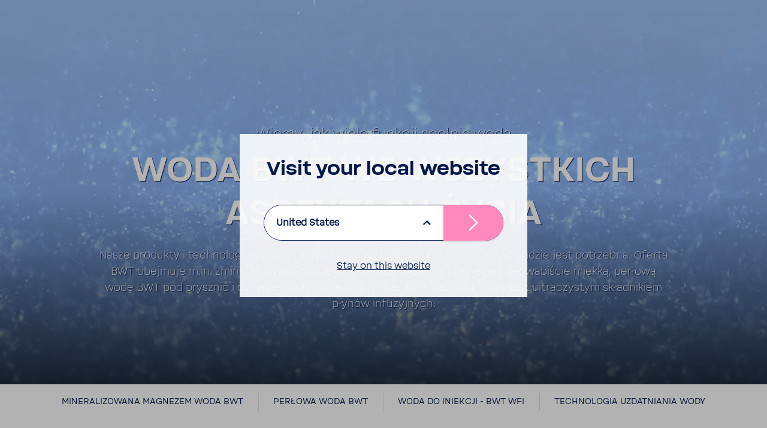

--- FILE ---
content_type: text/html; charset=utf-8
request_url: https://www.bwt.com/pl-pl/woda-bwt/
body_size: 26461
content:








<!DOCTYPE html>
<html  lang="pl">
<head>
    
    

    <script>

        var Hyphenopoly = {
            require: {
                "pl": "FORCEHYPHENOPOLY"
            },
            fallbacks: {
                "en": "en-us",
                "no": "nb-no",
            },
            paths: {
                maindir: "/assets/js/hyphenator/",
                patterndir: "/assets/js/hyphenator/patterns/"
            },
            setup: {
                dontHyphenateClass: "scChromeData,.donthyphenate",
                selectors: {
                    ".hyphenate": { leftmin: 4, rightmin: 4 }
                },
                hide: "no"
            }
        };
    </script>

    <script src="/assets/js/hyphenator/Hyphenopoly_Loader.js"></script>

    
    <!--CustomScript-->
<script src="https://bwt.app.baqend.com/v1/speedkit/install.js?d=production" async="" crossorigin="anonymous" data-cookieconsent="ignore"></script>
<!-- Google Tag Manager -->
<script>!function(){"use strict";function l(e){for(var t=e,r=0,n=document.cookie.split(";");r<n.length;r++){var o=n[r].split("=");if(o[0].trim()===t)return o[1]}}function s(e){return localStorage.getItem(e)}function u(e){return window[e]}function A(e,t){e=document.querySelector(e);return t?null==e?void 0:e.getAttribute(t):null==e?void 0:e.textContent}var e=window,t=document,r="script",n="dataLayer",o="https://sst.bwt.com",a="https://load.sst.bwt.com",i="797xlczxtev",c="drj23dv=aWQ9R1RNLU5ITE5SM0M%3D&apiKey=3c8075b1",g="stapeUserId",v="",E="",d=!1;try{var d=!!g&&(m=navigator.userAgent,!!(m=new RegExp("Version/([0-9._]+)(.*Mobile)?.*Safari.*").exec(m)))&&16.4<=parseFloat(m[1]),f="stapeUserId"===g,I=d&&!f?function(e,t,r){void 0===t&&(t="");var n={cookie:l,localStorage:s,jsVariable:u,cssSelector:A},t=Array.isArray(t)?t:[t];if(e&&n[e])for(var o=n[e],a=0,i=t;a<i.length;a++){var c=i[a],c=r?o(c,r):o(c);if(c)return c}else console.warn("invalid uid source",e)}(g,v,E):void 0;d=d&&(!!I||f)}catch(e){console.error(e)}var m=e,g=(m[n]=m[n]||[],m[n].push({"gtm.start":(new Date).getTime(),event:"gtm.js"}),t.getElementsByTagName(r)[0]),v=I?"&bi="+encodeURIComponent(I):"",E=t.createElement(r),f=(d&&(i=8<i.length?i.replace(/([a-z]{8}$)/,"kp$1"):"kp"+i),!d&&a?a:o);E.async=!0,E.src=f+"/"+i+".js?"+c+v,null!=(e=g.parentNode)&&e.insertBefore(E,g)}();</script>
<!-- End Google Tag Manager --><!--CustomScript-->

    
    <!--GTM Header-->
    <!-- Google Tag Manager -->
    <script data-cookieconsent="ignore">
        window.dataLayer = window.dataLayer || [];
        function gtag() {
            dataLayer.push(arguments);
        }
        gtag("consent", "default", {
            ad_personalization: "denied",
            ad_storage: "denied",
            ad_user_data: "denied",
            analytics_storage: "denied",
            functionality_storage: "denied",
            personalization_storage: "denied",
            security_storage: "granted",
            wait_for_update: 2000,
        });
        gtag("set", "ads_data_redaction", true);
    </script>
    <script data-cookieconsent="ignore">
        function triggerConsentDecline() {
            document.getElementById('CybotCookiebotDialogBodyButtonDecline').click();
        }
    </script>
    <script data-cookieconsent="ignore">
        function InitializeGa() {
            (function(w, d, s, l, i) {
                w[l] = w[l] || [];
                w[l].push({
                    'gtm.start': new Date().getTime(),
                    event: 'gtm.js'
                });
                var f = d.getElementsByTagName(s)[0],
                    j = d.createElement(s),
                    dl = l != 'dataLayer' ? '&l=' + l : '';
                j.async = true;
                j.src =
                    'https://www.googletagmanager.com/gtm.js?id=' + i + dl;
                f.parentNode.insertBefore(j, f);
            })(window, document, 'script', 'dataLayer', 'GTM-NHLNR3C');
        }

        if ("False" === "True") {
            InitializeGa();
        }
    </script>
    <!-- End Google Tag Manager -->
<!--/GTM Header-->


    

<meta charset="utf-8">
<meta name="viewport" content="width=device-width, initial-scale=1, minimum-scale=1, maximum-scale=3, user-scalable=yes">
<meta http-equiv="x-ua-compatible" content="ie=edge">
<title>Czym jest woda BWT ? - BWT </title>
<meta name="description" content="Nasze produkty i technologie dostarczają wodę najwyższej jakości wszędzie tam, gdzie jest potrzebna. Oferta BWT obejmuje m.in. zmineralizowaną wodę do picia wzbogaconą magnezem, jedwabiście miękką, perłową wodę BWT pod prysznic i do kąpieli oraz wodę WFI (Water for Injection), kt&#243;ra jest ultraczystym składnikiem płyn&#243;w infuzyjnych. " />
<meta name="keywords" content=" " />

<meta name="ROBOTS" content="INDEX,FOLLOW" />
    <meta property="og:site_name" content="BWT" />
<meta property="og:title" content="Czym jest woda BWT ?" />
<meta property="og:description" content="Nasze produkty i technologie dostarczają wodę najwyższej jakości wszędzie tam, gdzie jest potrzebna. Oferta BWT obejmuje m.in. zmineralizowaną wodę do picia wzbogaconą magnezem, jedwabiście miękką, perłową wodę BWT pod prysznic i do kąpieli oraz wodę WFI (Water for Injection), kt&#243;ra jest ultraczystym składnikiem płyn&#243;w infuzyjnych. " />
        <meta property="og:image" content="https://www.bwt.com/pl-pl/-/media/bwt/global-data/images/open-graph_1280x1280.jpg?h=1280&amp;w=1280&amp;rev=5a3d557fbb8143219aa89eff9317ff0d&amp;hash=87EA64BB103F47AE1DFBC4513C571C2D" />
        <meta property="og:image:alt" content="BWT" />

<meta property="og:locale" content="pl" />
<meta property="og:url" content="https://www.bwt.com/pl-pl/woda-bwt/" />
    <meta property="og:type" content="website" />

    <link rel="canonical" href="https://www.bwt.com/pl-pl/woda-bwt/" />

    <link rel="alternate" hreflang="pl-pl" href="https://www.bwt.com/pl-pl/woda-bwt/" />
    <link rel="alternate" hreflang="de-at" href="https://www.bwt.com/de-at/wasser-von-bwt/" />
    <link rel="alternate" hreflang="de-de" href="https://www.bwt.com/de-de/wasser-von-bwt/" />
    <link rel="alternate" hreflang="en-dk" href="https://www.bwt.com/en-dk/bwt-vand/" />
    <link rel="alternate" hreflang="da-dk" href="https://www.bwt.com/da-dk/bwt-vand/" />
    <link rel="alternate" hreflang="de-ch" href="https://www.bwt.com/de-ch/wasser-von-bwt/" />
    <link rel="alternate" hreflang="fr-ch" href="https://www.bwt.com/fr-ch/eau-selon-bwt/" />
    <link rel="alternate" hreflang="en-gb" href="https://www.bwt.com/en-gb/water/" />
    <link rel="alternate" hreflang="hu-hu" href="https://www.bwt.com/hu-hu/viz/" />

    
    


        <!-- generics -->
    <link rel="icon" href="https://www.bwt.com/pl-pl/-/media/bwt/global-data/favicon-2020.png?h=32&amp;w=32&amp;rev=9d2f4986d6c24cd3ad73b0bb39340d73&amp;hash=3481E90474C992A54AE09063D16E5C34" sizes="32x32">
    <link rel="icon" href="https://www.bwt.com/pl-pl/-/media/bwt/global-data/favicon-2020.png?h=57&amp;w=57&amp;rev=9d2f4986d6c24cd3ad73b0bb39340d73&amp;hash=8C0F65C7C9F521E3357DDC42A3CF6701" sizes="57x57">
    <link rel="icon" href="https://www.bwt.com/pl-pl/-/media/bwt/global-data/favicon-2020.png?h=76&amp;w=76&amp;rev=9d2f4986d6c24cd3ad73b0bb39340d73&amp;hash=084D325B73B868FB7DE18C3CEC48A655" sizes="76x76">
    <link rel="icon" href="https://www.bwt.com/pl-pl/-/media/bwt/global-data/favicon-2020.png?h=96&amp;w=96&amp;rev=9d2f4986d6c24cd3ad73b0bb39340d73&amp;hash=FDEB865694E25DB97F361DE57B08207B" sizes="96x96">
    <link rel="icon" href="https://www.bwt.com/pl-pl/-/media/bwt/global-data/favicon-2020.png?h=128&amp;w=128&amp;rev=9d2f4986d6c24cd3ad73b0bb39340d73&amp;hash=BBAF0CB85CD32579A32E475122807804" sizes="128x128">
    <link rel="icon" href="https://www.bwt.com/pl-pl/-/media/bwt/global-data/favicon-2020.png?h=192&amp;w=192&amp;rev=9d2f4986d6c24cd3ad73b0bb39340d73&amp;hash=443303FB4E744AE7708BFD9E7B8892E3" sizes="192x192">
    <link rel="icon" href="https://www.bwt.com/pl-pl/-/media/bwt/global-data/favicon-2020.png?h=228&amp;w=228&amp;rev=9d2f4986d6c24cd3ad73b0bb39340d73&amp;hash=95DD092D455C59734155DDB6B05C65DA" sizes="228x228">
        <!-- Android -->
    <link rel="shortcut icon" href="https://www.bwt.com/pl-pl/-/media/bwt/global-data/favicon-2020.png?h=196&amp;w=196&amp;rev=9d2f4986d6c24cd3ad73b0bb39340d73&amp;hash=E6CD6996BBF0222949301683157291F2" sizes="196x196">
        <!-- iOS -->
    <link rel="apple-touch-icon" href="https://www.bwt.com/pl-pl/-/media/bwt/global-data/apple-touch-icon.png?h=120&amp;w=120&amp;rev=38f089037f31474aa339d490b009b6a2&amp;hash=C02CE301BE4EF13FCD6E637D75B3403C" sizes="120x120">
    <link rel="apple-touch-icon" href="https://www.bwt.com/pl-pl/-/media/bwt/global-data/apple-touch-icon.png?h=152&amp;w=152&amp;rev=38f089037f31474aa339d490b009b6a2&amp;hash=FDBDFEB3C0206C6CD28F1D10DC4BC53C" sizes="152x152">
    <link rel="apple-touch-icon" href="https://www.bwt.com/pl-pl/-/media/bwt/global-data/apple-touch-icon.png?h=180&amp;w=180&amp;rev=38f089037f31474aa339d490b009b6a2&amp;hash=922E7A54785BAAA97B22AEBAC64E90AF" sizes="180x180">
        <!-- Windows 8 IE 10-->
        <meta name="msapplication-TileColor" content="#ffffff">
        <meta name="msapplication-TileImage" content="https://www.bwt.com/pl-pl/-/media/bwt/global-data/favicon-2020.png?h=144&amp;w=144&amp;rev=9d2f4986d6c24cd3ad73b0bb39340d73&amp;hash=51CEEA947F0A16AA53B0F03F27A809D1">
        <!-- Windows 8.1 + IE11 and above -->
        <meta name="msapplication-config" content="/pl-pl/api/sitecore/Common/BrowserConfig"/>
            <link rel="mask-icon" href="https://www.bwt.com/pl-pl/-/media/bwt/global-data/safari-pinned-tab.svg?rev=cca8eb5b4f1841ba96868e60a65e2e63" color="#005d8f">
        <link rel="manifest" href="/pl-pl/api/sitecore/Common/AndroidManifest">

    

    


    <link rel="preload" as="font" crossorigin href="/assets/assets/fonts/BWT-Soliden/BWTSoliden-BoldHead.woff?v=b2183541b4124c94" />
    <link rel="preload" as="font" crossorigin href="/assets/assets/fonts/BWT-Soliden/BWTSoliden-LightHead.woff?v=b2183541b4124c94" />
    <link rel="preload" as="font" crossorigin href="/assets/assets/fonts/BWT-Soliden/BWTSoliden-BoldText.woff?v=b2183541b4124c94" />
    <link rel="preload" as="font" crossorigin href="/assets/assets/fonts/BWT-Soliden/BWTSoliden-RegularText.woff?v=b2183541b4124c94" />
    <link rel="preload" as="font" crossorigin href="/assets/assets/fonts/BWT-Soliden/BWTSoliden-LightText.woff?v=b2183541b4124c94" />

    <link rel="preload" as="font" crossorigin href="/assets/assets/fonts/Nexa/NexaSlabBoldOblique.woff2?v=b2183541b4124c94" />
    <link rel="preload" as="font" crossorigin href="/assets/assets/fonts/icons/icons-webfont2.woff?v=b2183541b4124c94" />
    <link rel="preload" as="font" crossorigin href="/assets/assets/fonts/NunitoSans/NunitoSans-Regular.woff2?v=b2183541b4124c94" />
    <link rel="preload" as="font" crossorigin href="/assets/assets/fonts/NunitoSans/NunitoSans-Bold.woff2?v=b2183541b4124c94" />


    <style>
        @font-face {
             font-family: BWTSoliden-BoldHead;
             src: url("/assets/assets/fonts/BWT-Soliden/BWTSoliden-BoldHead.woff?v=b2183541b4124c94") format("woff"), url("/assets/assets/fonts/BWT-Soliden/BWTSoliden-BoldHead.ttf?v=b2183541b4124c94") format("truetype");
             font-display: swap;
         }

        @font-face {
            font-family: BWTSoliden-LightHead;
            src: url("/assets/assets/fonts/BWT-Soliden/BWTSoliden-LightHead.woff?v=b2183541b4124c94") format("woff"), url("/assets/assets/fonts/BWT-Soliden/BWTSoliden-LightHead.ttf?v=b2183541b4124c94") format("truetype");
            font-display: swap;
        }

        @font-face {
            font-family: BWTSoliden-BoldText;
            src: url("/assets/assets/fonts/BWT-Soliden/BWTSoliden-BoldText.woff?v=b2183541b4124c94") format("woff"), url("/assets/assets/fonts/BWT-Soliden/BWTSoliden-BoldText.ttf?v=b2183541b4124c94") format("truetype");
            font-display: swap;
        }

        @font-face {
            font-family: BWTSoliden-RegularText;
            src: url("/assets/assets/fonts/BWT-Soliden/BWTSoliden-RegularText.woff?v=b2183541b4124c94") format("woff"), url("/assets/assets/fonts/BWT-Soliden/BWTSoliden-RegularText.ttf?v=b2183541b4124c94") format("truetype");
            font-display: swap;
        }

        @font-face {
            font-family: BWTSoliden-LightText;
            src: url("/assets/assets/fonts/BWT-Soliden/BWTSoliden-LightText.woff?v=b2183541b4124c94") format("woff"), url("/assets/assets/fonts/BWT-Soliden/BWTSoliden-LightText.ttf?v=b2183541b4124c94") format("truetype");
            font-display: swap;
        }

        @font-face {
            font-family: NexaSlabBoldOblique;
            src: url("/assets/assets/fonts/Nexa/NexaSlabBoldOblique.woff2?v=b2183541b4124c94") format("woff2"), url("/assets/assets/fonts/Nexa/NexaSlabBoldOblique.woff?v=b2183541b4124c94") format("woff"), url("/assets/assets/fonts/Nexa/NexaSlabBoldOblique.eot?v=b2183541b4124c94"), url("/assets/assets/fonts/Nexa/NexaSlabBoldOblique.eot?v=b2183541b4124c94") format("embedded-opentype"), url("/assets/assets/fonts/Nexa/NexaSlabBoldOblique.ttf?v=b2183541b4124c94") format("truetype"), url("/assets/assets/fonts/Nexa/NexaSlabBoldOblique.svg?v=b2183541b4124c94") format("svg");
            font-display: swap;
        }

        @font-face {
            font-family: Icons;
            src: url("/assets/assets/fonts/icons/icons-webfont2.eot?v=b2183541b4124c94");
            src: url("/assets/assets/fonts/icons/icons-webfont2.woff?v=b2183541b4124c94") format("woff"), url("/assets/assets/fonts/icons/icons-webfont2.eot?v=b2183541b4124c94") format("embedded-opentype"), url("/assets/assets/fonts/icons/icons-webfont2.ttf?v=b2183541b4124c94") format("truetype"), url("/assets/assets/fonts/icons/icons-webfont2.svg?v=b2183541b4124c94") format("svg");
            font-display: swap;
        }
        @font-face {
            font-family: NunitoSans-Regular;
            src: url("/assets/assets/fonts/NunitoSans/NunitoSans-Regular.woff2?v=b2183541b4124c94") format("woff2"), url("/assets/assets/fonts/NunitoSans/NunitoSans-Regular.woff?v=b2183541b4124c94") format("woff"), url("/assets/assets/fonts/NunitoSans/NunitoSans-Regular.eot?v=b2183541b4124c94"), url("/assets/assets/fonts/NunitoSans/NunitoSans-Regular.eot?v=b2183541b4124c94") format("embedded-opentype"), url("/assets/assets/fonts/NunitoSans/NunitoSans-Regular.ttf?v=b2183541b4124c94") format("truetype"), url("/assets/assets/fonts/NunitoSans/NunitoSans-Regular.svg?v=b2183541b4124c94") format("svg");
            font-display: swap;
        }
        @font-face {
            font-family: NunitoSans-Bold;
            src: url("/assets/assets/fonts/NunitoSans/NunitoSans-Bold.woff2?v=b2183541b4124c94") format("woff2"), url("/assets/assets/fonts/NunitoSans/NunitoSans-Bold.woff?v=b2183541b4124c94") format("woff"), url("/assets/assets/fonts/NunitoSans/NunitoSans-Bold.eot?v=b2183541b4124c94"), url("/assets/assets/fonts/NunitoSans/NunitoSans-Bold.eot?v=b2183541b4124c94") format("embedded-opentype"), url("/assets/assets/fonts/NunitoSans/NunitoSans-Bold.ttf?v=b2183541b4124c94") format("truetype"), url("/assets/assets/fonts/NunitoSans/NunitoSans-Bold.svg?v=b2183541b4124c94") format("svg");
            font-display: swap;
        }
    </style>

    <link href="/bundles/bwt/websiteStyles.css?v=V75M6lyyhEtNL3XeL8daR9nd01SOtiiUh3hhMTsjoyE1" rel="stylesheet"/>

    <link href="/bundles/bwt/standalone-navigation/style.css?v=w_0mKMSdr6MDYM_-uyUyphVf5I71cRPlQipcHWqr3HQ1" rel="stylesheet"/>


    
    

</head>
<body data-component-offscreen="" class="body hyphenate   "
      data-locale-prefix="/pl-pl">
    
    <!--GTM Body-->
  <!-- Google Tag Manager (noscript) -->
  <noscript>
    <iframe src="https://www.googletagmanager.com/ns.html?id=GTM-NHLNR3C"
            height="0" width="0" style="display:none;visibility:hidden"></iframe>
  </noscript>
  <!-- End Google Tag Manager (noscript) -->
<!--/GTM Body-->
        <input id="gtm-shop-currency" name="gtm-shop-currency" type="hidden" value="PLN" />


    <div class="container-fluid">
        <div class="page-wrapper">


<header class="page-header " data-standalone="header">

<a href="/pl-pl/" class="header-logo-main-link" style="" ><?xml version="1.0" encoding="UTF-8"?>
<svg xmlns="http://www.w3.org/2000/svg" viewBox="0 0 960.84 327.84">
  <defs>
    <style>
      .bwt-11 {
        fill: #ff88bd;
      }

      .bwt-11, .bwt-22 {
        stroke-width: 0px;
      }

      .bwt-22 {
        fill: #00174b;
        fill-rule: evenodd;
      }
    </style>
  </defs>
  <g id="BWT">
    <g>
      <polygon class="bwt-22" points="960.84 97.09 823.56 97.09 798.66 168.48 838.07 168.48 838.07 318.61 918.61 318.61 918.61 168.48 960.84 168.48 960.84 97.09"/>
      <polygon class="bwt-22" points="732.18 97.09 697.84 194.68 671.79 97.09 611.12 97.09 585.08 194.68 550.73 97.09 468.88 97.09 546.16 318.61 612.83 318.61 641.46 210.81 670.09 318.61 736.76 318.61 814.03 97.09 732.18 97.09"/>
      <path class="bwt-22" d="M446.35,204.89c16.48-10.31,27.44-28.61,27.44-49.47,0-32.21-26.12-58.33-58.33-58.33h-120.66v221.52h132.5c32.28,0,58.45-26.17,58.45-58.45,0-25.61-16.48-47.36-39.4-55.26ZM362.35,152.03h21.56c6.43,0,11.64,6.66,11.64,14.89s-5.21,14.89-11.64,14.89h-21.56v-29.77ZM395.3,270h-32.73v-32.39h32.73c7.18,0,13,7.25,13,16.19s-5.82,16.19-13,16.19Z"/>
    </g>
  </g>
  <g id="Drop">
    <g>
      <path class="bwt-11" d="M193.95,207.85c0,40.85-33.12,73.96-73.96,73.96s-73.96-33.12-73.96-73.96V26.57l35.78,20.66v160.62c0,21.08,17.1,38.18,38.18,38.18s38.18-17.1,38.18-38.18c0-14.13-7.68-26.48-19.1-33.08l-.07-.04-36.73-21.2v-41.33l19.87,11.47,34.34,19.83.49.28.36.2c21.92,12.84,36.64,36.63,36.64,63.87Z"/>
      <path class="bwt-11" d="M239.98,207.85c0,66.27-53.72,119.99-119.99,119.99S0,274.12,0,207.85V0l35.79,20.66v187.19c0,46.51,37.7,84.21,84.2,84.21s84.21-37.7,84.21-84.21c0-16.1-4.51-31.15-12.35-43.93-7.2-11.74-17.18-21.58-29.04-28.6l-.72-.42h0l-.46-.27-59.35-34.27v-41.33l77.71,44.87h0c35.87,20.75,60,59.53,60,103.95Z"/>
    </g>
  </g>
</svg></a>
    <button class="main-nav-toggle link" data-active-target="navigation" type="button">
    <svg xmlns="http://www.w3.org/2000/svg" width="24" height="24" viewBox="0 0 24 24">
        <path fill-rule="evenodd" fill="currentColor"
              d="M3,13 C2.44771525,13 2,12.5522847 2,12 C2,11.4477153 2.44771525,11 3,11 L21,11 C21.5522847,11 22,11.4477153 22,12 C22,12.5522847 21.5522847,13 21,13 L3,13 Z M3,6 C2.44771525,6 2,5.55228475 2,5 C2,4.44771525 2.44771525,4 3,4 L21,4 C21.5522847,4 22,4.44771525 22,5 C22,5.55228475 21.5522847,6 21,6 L3,6 Z M3,20 C2.44771525,20 2,19.5522847 2,19 C2,18.4477153 2.44771525,18 3,18 L21,18 C21.5522847,18 22,18.4477153 22,19 C22,19.5522847 21.5522847,20 21,20 L3,20 Z">
        </path>
    </svg>
    <svg xmlns="http://www.w3.org/2000/svg" width="17.858" height="17.858" viewBox="0 0 17.858 17.858">
        <g id="Group_33463" data-name="Group 33463" transform="translate(-1.523 -11.522)">
            <g id="Group_33385" fill="currentColor" data-name="Group 33385" transform="translate(1.453 11.452)">
                <path id="Union_1" data-name="Union 1" d="M15.936,17.635,9,10.7,2.061,17.634a1,1,0,0,1-1.414,0L.363,17.35a1,1,0,0,1,0-1.414L7.3,9,.363,2.061a1,1,0,0,1,0-1.414L.647.363a1,1,0,0,1,1.414,0L9,7.3,15.936.363a1,1,0,0,1,1.414,0l.284.284a1,1,0,0,1,0,1.414L10.7,9l6.938,6.938a1,1,0,0,1,0,1.414l-.284.284a1,1,0,0,1-1.414,0Z" transform="translate(0 0)"/>
            </g>
        </g>
    </svg>
</button>




        <div class="header-breadcrumbs">
            <ul>
                        <li>
                                <a href="/pl-pl/">Strona gł&#243;wna</a>
                        </li>
                                    <li>
                        <a class="current" href="">Czym jest woda BWT ?</a>
                    </li>
            </ul>
        </div>
<script type="application/ld+json">
    {
        "@context": "https://schema.org",
        "@type": "BreadcrumbList",
        "itemListElement":[{"@type":"ListItem","position":1,"name":"Home","item":"https://www.bwt.com/pl-pl/"},{"@type":"ListItem","position":2,"name":"Czym jest woda BWT ?"}]
    }
</script>
    
    
    
    
        <div class="header-search-form">
        <button class="header-search-btn link site-search-icon" type="submit" aria-label="Suchen">
            <svg xmlns="http://www.w3.org/2000/svg" width="24" height="24"
                 viewBox="0 0 24 24">
                <path fill="currentColor" fill-rule="evenodd"
                      d="M10.0943561,16.3198574 L4.70710678,21.7071068 C4.31658249,22.0976311 3.68341751,22.0976311 3.29289322,21.7071068 C2.90236893,21.3165825 2.90236893,20.6834175 3.29289322,20.2928932 L8.68014258,14.9056439 C7.62708161,13.5509601 7,11.8487115 7,10 C7,5.581722 10.581722,2 15,2 C19.418278,2 23,5.581722 23,10 C23,14.418278 19.418278,18 15,18 C13.1512885,18 11.4490399,17.3729184 10.0943561,16.3198574 Z M15,16 C18.3137085,16 21,13.3137085 21,10 C21,6.6862915 18.3137085,4 15,4 C11.6862915,4 9,6.6862915 9,10 C9,13.3137085 11.6862915,16 15,16 Z">
                </path>
            </svg>
        </button>
    </div>

    
    
    
    

</header>

<nav id="main-sidebar-navigation" class="main-sidebar-navigation" role="navigation" data-active-anchor="navigation">
    <ul data-level="1">
            <li class="  current">
                    <a class="expanse-toggle"></a>
                <a href="/pl-pl/woda-bwt/" >
                    <div class="nav-icon">
                        <?xml version="1.0" encoding="utf-8"?>
<!-- Generator: Adobe Illustrator 25.2.1, SVG Export Plug-In . SVG Version: 6.00 Build 0)  -->
<svg version="1.1" id="Ebene_1" xmlns="http://www.w3.org/2000/svg" xmlns:xlink="http://www.w3.org/1999/xlink" x="0px" y="0px"
	 viewBox="0 0 32 32" style="enable-background:new 0 0 32 32;" xml:space="preserve">
<style type="text/css">
	.st0{fill:#676C6F;}
</style>
<path id="Form_1391" class="st0" d="M5.7,18.7c0-6.7,9.6-15.2,10.1-16.3c0.5,1.1,10.1,9.5,10.1,16.3c0,5-3.3,11-10.1,11
	C9,29.7,5.7,23.8,5.7,18.7z M8.1,18.7c0,3.3,2.1,8.7,7.7,8.7c5.6,0,7.7-5.4,7.7-8.7c0-4.2-5.1-9.9-7.7-12.7
	C13.2,8.8,8.1,14.6,8.1,18.7L8.1,18.7z M15.8,25.1C11.4,25,9.9,21,9.9,18.3c0-0.3,0.2-0.5,0.5-0.5c0.3,0,0.5,0.2,0.5,0.5
	c0,2.3,1.3,5.8,5,5.8c0.3,0,0.5,0.2,0.5,0.5C16.3,24.9,16.1,25.1,15.8,25.1L15.8,25.1z"/>
</svg>
                    </div>Czym jest woda BWT ?
                </a>
                    <div class="accordion">
                            <ul data-level="2">
            <li class=" ">
                <a href="/pl-pl/woda-bwt/woda-mineralizowana-magnezem/" >
                    <div class="nav-icon">
                                            </div>Mineralizowana Magnezem woda BWT
                </a>
            </li>
            <li class=" ">
                <a href="/pl-pl/woda-bwt/bwt-wfi-woda-do-iniekcji/" >
                    <div class="nav-icon">
                                            </div>Woda do iniekcji - BWT WFI
                </a>
            </li>
            <li class=" ">
                <a href="/pl-pl/woda-bwt/perlowa-woda-bwt/" >
                    <div class="nav-icon">
                                            </div>Jedwabiście miękka Perłowa woda BWT
                </a>
            </li>
    </ul>

                    </div>
            </li>
            <li class=" ">
                    <a class="expanse-toggle"></a>
                <a href="/pl-pl/technologia-domowa/" >
                    <div class="nav-icon">
                        <?xml version="1.0" encoding="utf-8"?>
<!-- Generator: Adobe Illustrator 25.2.1, SVG Export Plug-In . SVG Version: 6.00 Build 0)  -->
<svg version="1.1" id="Ebene_1" xmlns="http://www.w3.org/2000/svg" xmlns:xlink="http://www.w3.org/1999/xlink" x="0px" y="0px"
	 viewBox="0 0 32 32" style="enable-background:new 0 0 32 32;" xml:space="preserve">
<style type="text/css">
	.st0{fill:#676B6E;}
</style>
<path class="st0" d="M25.7,29.5H5.9c-1.1,0-1.9-0.9-1.9-1.9V16.7H2.4v-4.5l12.2-9.2c0.7-0.5,1.6-0.5,2.3,0l12.2,9.2v4.5h-1.6v10.9
	C27.6,28.6,26.7,29.5,25.7,29.5L25.7,29.5z M25.4,27.6C25.4,27.6,25.4,27.6,25.4,27.6L25.4,27.6z M4.7,14.5h1.6v12.8h19.1V14.5h1.6
	v-1.1L15.8,5L4.7,13.3V14.5z M15.6,4.8C15.6,4.8,15.6,4.9,15.6,4.8L15.6,4.8z M16,4.8L16,4.8C16,4.8,16,4.8,16,4.8z"/>
</svg>
                    </div>Technologia i produkty domowe
                </a>
                    <div class="accordion">
                            <ul data-level="2">
            <li class=" ">
                    <a class="expanse-toggle"></a>
                <a href="/pl-pl/technologia-domowa/woda-z-kranu/" >
                    <div class="nav-icon">
                                            </div>Woda z kranu
                </a>
                    <div class="accordion">
                            <ul data-level="3">
            <li class=" ">
                <a href="/pl-pl/technologia-domowa/woda-z-kranu/filtry-podzlewowe/" >
                    <div class="nav-icon">
                                            </div>Systemy podzlewowe
                </a>
            </li>
            <li class=" ">
                <a href="/pl-pl/technologia-domowa/woda-z-kranu/dzbanki-filtrujace/" >
                    <div class="nav-icon">
                                            </div>Dzbanki filtrujące
                </a>
            </li>
            <li class=" ">
                <a href="/pl-pl/technologia-domowa/woda-z-kranu/wklady-filtracyjne-do-dzbankow/" >
                    <div class="nav-icon">
                                            </div>Wkłady do dzbank&#243;w filtracyjnych
                </a>
            </li>
            <li class=" ">
                <a href="/pl-pl/technologia-domowa/woda-z-kranu/dystrybutory-do-wody/" >
                    <div class="nav-icon">
                                            </div>Dystrybutory do wody
                </a>
            </li>
            <li class=" ">
                <a href="/pl-pl/technologia-domowa/woda-z-kranu/wklady-filtracyjne/" >
                    <div class="nav-icon">
                                            </div>Wkłady filtracyjne AQA drink
                </a>
            </li>
    </ul>

                    </div>
            </li>
            <li class=" ">
                    <a class="expanse-toggle"></a>
                <a href="/pl-pl/technologia-domowa/rozwiazania-dla-domu/" >
                    <div class="nav-icon">
                                            </div>Rozwiązania dla domu
                </a>
                    <div class="accordion">
                            <ul data-level="3">
            <li class=" ">
                <a href="/pl-pl/technologia-domowa/rozwiazania-dla-domu/zmiekczacze/" >
                    <div class="nav-icon">
                                            </div>Zmiękczacze
                </a>
            </li>
            <li class=" ">
                <a href="/pl-pl/technologia-domowa/rozwiazania-dla-domu/ochrona-przed-osadami-wapnia-i-magnezu/" >
                    <div class="nav-icon">
                                            </div>Urządzenia chroniące przed osadem
                </a>
            </li>
            <li class=" ">
                <a href="/pl-pl/technologia-domowa/rozwiazania-dla-domu/filtry-lazienkowe/" >
                    <div class="nav-icon">
                                            </div>Filtr łazienkowy
                </a>
            </li>
            <li class=" ">
                <a href="/pl-pl/technologia-domowa/rozwiazania-dla-domu/filtry-mechaniczne/" >
                    <div class="nav-icon">
                                            </div>Filtry mechaniczne
                </a>
            </li>
            <li class=" ">
                <a href="/pl-pl/technologia-domowa/rozwiazania-dla-domu/ochrona-instalacji-grzewczej/" >
                    <div class="nav-icon">
                                            </div>Ochrona instalacji grzewczej
                </a>
            </li>
    </ul>

                    </div>
            </li>
            <li class=" ">
                    <a class="expanse-toggle"></a>
                <a href="/pl-pl/technologia-domowa/baseny-i-spa/" >
                    <div class="nav-icon">
                                            </div>Baseny i SPA
                </a>
                    <div class="accordion">
                            <ul data-level="3">
            <li class=" ">
                <a href="/pl-pl/technologia-domowa/baseny-i-spa/technologia-basenowa/" >
                    <div class="nav-icon">
                                            </div>Technologia basenowa
                </a>
            </li>
            <li class=" ">
                <a href="/pl-pl/technologia-domowa/baseny-i-spa/odkurzacze/" >
                    <div class="nav-icon">
                                            </div>Odkurzacze basenowe
                </a>
            </li>
    </ul>

                    </div>
            </li>
    </ul>

                    </div>
            </li>
            <li class=" ">
                    <a class="expanse-toggle"></a>
                <a href="/pl-pl/technologia-dla-klientow-biznesowych/" >
                    <div class="nav-icon">
                        <?xml version="1.0" encoding="utf-8"?>
<!-- Generator: Adobe Illustrator 25.2.1, SVG Export Plug-In . SVG Version: 6.00 Build 0)  -->
<svg version="1.1" id="Ebene_1" xmlns="http://www.w3.org/2000/svg" xmlns:xlink="http://www.w3.org/1999/xlink" x="0px" y="0px"
	 viewBox="0 0 32 32" style="enable-background:new 0 0 32 32;" xml:space="preserve">
<style type="text/css">
	.st0{fill:#676C6F;}
</style>
<g>
	<g>
		<path class="st0" d="M16.1,14.6c-2.5,0-4.6-2.3-4.6-5.1c0-2.8,2.1-5.1,4.6-5.1c2.5,0,4.6,2.3,4.6,5.1
			C20.7,12.3,18.6,14.6,16.1,14.6L16.1,14.6z M16.1,6.8c-1.2,0-2.2,1.2-2.2,2.7c0,1.5,1,2.7,2.2,2.7c1.2,0,2.2-1.2,2.2-2.7
			C18.3,8,17.3,6.8,16.1,6.8L16.1,6.8z"/>
	</g>
	<g>
		<path class="st0" d="M22.5,26.4h-13c-0.6,0-1.2-0.5-1.2-1.1c-0.1-1.4-0.2-2.8-0.3-4.2c-0.1-1.7,1.2-3.6,2.8-4.2
			c3.3-1.2,7-1.2,10.3,0c1.7,0.6,3,2.5,2.8,4.2l-0.3,4.2C23.7,25.9,23.1,26.4,22.5,26.4L22.5,26.4z M10.6,24h10.7l0.2-3.1
			c0-0.5-0.5-1.5-1.2-1.8c-2.8-1-5.9-1-8.7,0c-0.8,0.3-1.3,1.3-1.2,1.8C10.5,21.9,10.6,23,10.6,24L10.6,24z"/>
	</g>
	<g>
		<path class="st0" d="M22.5,26.4h-13c-0.6,0-1.2-0.5-1.2-1.1c-0.1-1.4-0.2-2.8-0.3-4.2c-0.1-1.7,1.2-3.6,2.8-4.2
			c3.3-1.2,7-1.2,10.3,0c1.7,0.6,3,2.5,2.8,4.2l-0.3,4.2C23.7,25.9,23.1,26.4,22.5,26.4L22.5,26.4z M10.6,24h10.7l0.2-3.1
			c0-0.5-0.5-1.5-1.2-1.8c-2.8-1-5.9-1-8.7,0c-0.8,0.3-1.3,1.3-1.2,1.8C10.5,21.9,10.6,23,10.6,24L10.6,24z"/>
	</g>
	<g>
		<path class="st0" d="M30.4,24.5h-5.2c-0.3,0-0.6-0.3-0.6-0.6c0-0.3,0.3-0.6,0.6-0.6h4.6l0.2-3.1c0-0.7-0.5-1.7-1.4-2
			c-1.2-0.4-2.4-0.6-3.7-0.7c-0.3,0-0.6-0.3-0.6-0.6c0-0.3,0.3-0.6,0.6-0.6c0,0,0,0,0,0c1.4,0,2.8,0.3,4.1,0.7
			c1.3,0.5,2.2,1.9,2.2,3.2L31,23.9C31,24.2,30.7,24.5,30.4,24.5L30.4,24.5z"/>
	</g>
	<g>
		<path class="st0" d="M26.4,15c-1.8,0-3.2-1.6-3.2-3.6c0-2,1.5-3.6,3.2-3.6c1.8,0,3.2,1.6,3.2,3.6C29.6,13.4,28.2,15,26.4,15
			L26.4,15z M26.4,9c-1.1,0-2,1.1-2,2.4c0,1.3,0.9,2.4,2,2.4c1.1,0,2-1.1,2-2.4C28.4,10,27.5,9,26.4,9L26.4,9z"/>
	</g>
	<g>
		<path class="st0" d="M6.8,24.5H1.6c-0.3,0-0.6-0.2-0.6-0.6l-0.2-3.6c-0.1-1.3,0.9-2.7,2.2-3.2c1.3-0.5,2.7-0.7,4.1-0.7
			c0.4,0,0.6,0.3,0.6,0.6c0,0.3-0.3,0.6-0.6,0.6c-1.3,0-2.5,0.2-3.7,0.7c-0.8,0.3-1.4,1.3-1.4,2l0.2,3.1h4.6c0.3,0,0.6,0.3,0.6,0.6
			C7.4,24.2,7.1,24.5,6.8,24.5L6.8,24.5z"/>
	</g>
	<g>
		<path class="st0" d="M5.6,15c-1.8,0-3.2-1.6-3.2-3.6c0-2,1.5-3.6,3.2-3.6c1.8,0,3.2,1.6,3.2,3.6C8.8,13.4,7.4,15,5.6,15L5.6,15z
			 M5.6,9c-1.1,0-2,1.1-2,2.4c0,1.3,0.9,2.4,2,2.4c1.1,0,2-1.1,2-2.4C7.6,10,6.7,9,5.6,9L5.6,9z"/>
	</g>
</g>
</svg>
                    </div>Klienci komercyjni
                </a>
                    <div class="accordion">
                            <ul data-level="2">
            <li class=" ">
                <a href="/pl-pl/technologia-dla-klientow-biznesowych/hotele-i-restauracje/" >
                    <div class="nav-icon">
                                            </div>Hotele i gastronomia
                </a>
            </li>
            <li class=" ">
                <a href="/pl-pl/technologia-dla-klientow-biznesowych/przemysl-i-budownictwo/" >
                    <div class="nav-icon">
                                            </div>Budownictwo i przemysł
                </a>
            </li>
            <li class=" ">
                <a href="/pl-pl/technologia-dla-klientow-biznesowych/pharma-biotech/" >
                    <div class="nav-icon">
                                            </div>Pharma &amp; Biotech
                </a>
            </li>
            <li class=" ">
                <a href="/pl-pl/technologia-dla-klientow-biznesowych/wynajem/" >
                    <div class="nav-icon">
                                            </div>Wynajem
                </a>
            </li>
            <li class=" ">
                <a href="/pl-pl/technologia-dla-klientow-biznesowych/membrany-ogniw-paliwowych/" >
                    <div class="nav-icon">
                                            </div>Membrany ogniw paliwowych
                </a>
            </li>
    </ul>

                    </div>
            </li>
            <li class=" ">
                    <a class="expanse-toggle"></a>
                <a href="/pl-pl/nasze-produkty/" >
                    <div class="nav-icon">
                        <?xml version="1.0" encoding="utf-8"?>
<!-- Generator: Adobe Illustrator 25.2.1, SVG Export Plug-In . SVG Version: 6.00 Build 0)  -->
<svg version="1.1" id="Ebene_1" xmlns="http://www.w3.org/2000/svg" xmlns:xlink="http://www.w3.org/1999/xlink" x="0px" y="0px"
	 viewBox="0 0 32 32" style="enable-background:new 0 0 32 32;" xml:space="preserve">
<style type="text/css">
	.st0{fill:#676C6F;}
</style>
<g id="Gruppe_2216">
	<path class="st0" d="M5.7,29.3c-1.1,0-2.1-0.9-2.1-2.1l1-17.5c0-1.1,0.9-2,2.1-2.1h18.6c1.2,0,2.1,0.9,2.1,2.1l1,17.4
		c0,1.2-0.9,2.2-2.1,2.2H5.7C5.8,29.3,5.7,29.3,5.7,29.3z M5.7,27C5.7,27,5.7,27,5.7,27L5.7,27C5.8,27,5.8,27,5.7,27z M6.9,10L6,27
		h20.1l-1-17.1H6.9z M25.1,9.9C25.1,9.9,25.1,9.9,25.1,9.9L25.1,9.9z M6.9,9.8L6.9,9.8C6.9,9.8,6.9,9.8,6.9,9.8z"/>
	<path class="st0" d="M21.2,11.5h-2.3V7.9c0-0.8-0.3-1.5-0.9-2.1C17.5,5.3,16.8,5,16,5c0,0,0,0,0,0c-1.6,0-2.9,1.3-2.9,2.9v3.6h-2.3
		V7.9c0-2.9,2.3-5.2,5.2-5.2c0,0,0,0,0,0c1.4,0,2.7,0.5,3.7,1.5c1,1,1.5,2.3,1.5,3.7V11.5z"/>
</g>
</svg>
                    </div>Nasze produkty
                </a>
                    <div class="accordion">
                            <ul data-level="2">
            <li class=" ">
                <a href="/pl-pl/nasze-produkty/produkty-domowe/" >
                    <div class="nav-icon">
                                            </div>Produkty domowe
                </a>
            </li>
            <li class=" ">
                <a href="/pl-pl/nasze-produkty/produkty-instalacyjne/" >
                    <div class="nav-icon">
                                            </div>Produkty instalacyjne
                </a>
            </li>
            <li class=" ">
                <a href="/pl-pl/nasze-produkty/produkty-basenowe/" >
                    <div class="nav-icon">
                                            </div>Produkty basenowe
                </a>
            </li>
            <li class=" ">
                <a href="/pl-pl/nasze-produkty/produkty-dla-horeca/" >
                    <div class="nav-icon">
                                            </div>Produkty dla HoReCa
                </a>
            </li>
    </ul>

                    </div>
            </li>
            <li class=" ">
                    <a class="expanse-toggle"></a>
                <a href="/pl-pl/gdzie-kupic/" >
                    <div class="nav-icon">
                        <?xml version="1.0" encoding="utf-8"?>
<!-- Generator: Adobe Illustrator 25.2.1, SVG Export Plug-In . SVG Version: 6.00 Build 0)  -->
<svg version="1.1" id="Ebene_1" xmlns="http://www.w3.org/2000/svg" xmlns:xlink="http://www.w3.org/1999/xlink" x="0px" y="0px"
	 viewBox="0 0 32 32" style="enable-background:new 0 0 32 32;" xml:space="preserve">
<style type="text/css">
	.st0{fill:#707070;}
</style>
<g id="Ellipse_1" transform="translate(0 2)">
	<path class="st0" d="M14.4,25c-5.5,0-10-4.5-10-10s4.5-10,10-10c1.1,0,2.3,0.2,3.3,0.6L17,7.5C16.2,7.2,15.3,7,14.4,7
		c-4.4,0-8,3.6-8,8s3.6,8,8,8s8-3.6,8-8c0-0.6-0.1-1.2-0.2-1.7l2-0.4c0.2,0.7,0.2,1.4,0.2,2.2C24.4,20.5,19.9,25,14.4,25z"/>
</g>
<g id="Ellipse_2" transform="translate(12)">
	<path class="st0" d="M9.9,16c-3,0-5.5-2.5-5.5-5.5S6.8,5,9.9,5c3,0,5.5,2.5,5.5,5.5S12.9,16,9.9,16z M9.9,7C8,7,6.4,8.6,6.4,10.5
		S7.9,14,9.9,14c1.9,0,3.5-1.6,3.5-3.5S11.8,7,9.9,7z"/>
</g>
</svg>
                    </div>Gdzie kupić ?
                </a>
                    <div class="accordion">
                            <ul data-level="2">
            <li class=" ">
                <a href="/pl-pl/gdzie-kupic/produkty-domowe/" >
                    <div class="nav-icon">
                                            </div>Produkty domowe
                </a>
            </li>
            <li class=" ">
                <a href="/pl-pl/gdzie-kupic/produkty-instalacyjne/" >
                    <div class="nav-icon">
                                            </div>Produkty instalacyjne
                </a>
            </li>
            <li class=" ">
                <a href="/pl-pl/gdzie-kupic/produkty-basenowe/" >
                    <div class="nav-icon">
                                            </div>Produkty basenowe
                </a>
            </li>
            <li class=" ">
                <a href="/pl-pl/gdzie-kupic/produkty-dla-horeca/" >
                    <div class="nav-icon">
                                            </div>Produkty dla HoReCa
                </a>
            </li>
    </ul>

                    </div>
            </li>
            <li class=" ">
                    <a class="expanse-toggle"></a>
                <a href="/pl-pl/serwis/" >
                    <div class="nav-icon">
                        <?xml version="1.0" encoding="utf-8"?>
<!-- Generator: Adobe Illustrator 25.2.1, SVG Export Plug-In . SVG Version: 6.00 Build 0)  -->
<svg version="1.1" id="Ebene_1" xmlns="http://www.w3.org/2000/svg" xmlns:xlink="http://www.w3.org/1999/xlink" x="0px" y="0px"
	 viewBox="0 0 32 32" style="enable-background:new 0 0 32 32;" xml:space="preserve">
<style type="text/css">
	.st0{fill:#676C6F;}
</style>
<g>
	<polygon class="st0" points="6.6,5.1 5.9,3.9 3.5,3.5 3.9,5.9 5.1,6.6 12.8,14.3 14.3,12.8 	"/>
	<path class="st0" d="M22.3,16.6l-1.4-0.7l-2,2l7.4,7.4l-0.9,0.9L18,18.8l-2,2l0.7,1.4l7,7c0.2,0.2,0.4,0.3,0.7,0.3
		c1.7,0,4.3-2.7,4.9-4.3c0.4-0.9,0.2-1.3-0.1-1.5L22.3,16.6z"/>
	<path class="st0" d="M12.4,22.8L12.4,22.8l9.5-9.6l0.1,0c0.5,0.2,1,0.3,1.6,0.3c1.4,0,2.7-0.5,3.6-1.5c1.3-1.3,1.8-3.1,1.4-4.8
		l-0.2-0.7l-3.3,3.3l-1.9-1l-1-1.9l3.3-3.3l-0.7-0.2c-0.4-0.1-0.8-0.1-1.2-0.1c-1.4,0-2.7,0.5-3.6,1.5c-1.4,1.4-1.8,3.4-1.2,5.2
		l0,0.1l-9.6,9.6l-0.1,0c-0.5-0.2-1.1-0.3-1.6-0.3c-1.4,0-2.7,0.5-3.6,1.5c-1.3,1.3-1.8,3.1-1.4,4.8l0.2,0.7l3.3-3.3L8,24l1,1.9
		l-3.3,3.3l0.7,0.2c0.4,0.1,0.8,0.1,1.2,0.1c1.4,0,2.7-0.5,3.6-1.5C12.6,26.6,13,24.6,12.4,22.8z"/>
</g>
</svg>
                    </div>Obsługa Klienta
                </a>
                    <div class="accordion">
                            <ul data-level="2">
            <li class=" ">
                <a href="/pl-pl/serwis/analiza-wody/" >
                    <div class="nav-icon">
                                            </div>Analiza wody
                </a>
            </li>
            <li class=" ">
                <a href="/pl-pl/serwis/znajdz-instalatora/" >
                    <div class="nav-icon">
                                            </div>Znajdź instalatora
                </a>
            </li>
            <li class=" ">
                <a href="/pl-pl/serwis/formularz-suw/" >
                    <div class="nav-icon">
                                            </div>Formularz doboru stacji SUW
                </a>
            </li>
            <li class=" ">
                <a href="/pl-pl/serwis/formularz-reklamacyjny/" >
                    <div class="nav-icon">
                                            </div>Formularz reklamacyjny
                </a>
            </li>
            <li class=" ">
                <a href="/pl-pl/serwis/bwt-app/" >
                    <div class="nav-icon">
                                            </div>Aplikacja BWT
                </a>
            </li>
    </ul>

                    </div>
            </li>
            <li class=" ">
                    <a class="expanse-toggle"></a>
                <a href="/pl-pl/informacje-o-bwt/" >
                    <div class="nav-icon">
                        <?xml version="1.0" encoding="UTF-8"?>
<svg id="Ebene_1" data-name="Ebene 1" xmlns="http://www.w3.org/2000/svg" version="1.1" viewBox="0 0 32 32">
  <defs>
    <style>
      .cls-11 {
        fill: #02174a;
        stroke-width: 0px;
      }
    </style>
  </defs>
  <g id="Drop">
    <g>
      <path class="cls-11" d="M23.377,19.9c0,3.518-2.852,6.37-6.37,6.37s-6.37-2.852-6.37-6.37V4.288l3.081,1.779v13.833c0,1.815,1.473,3.288,3.288,3.288s3.288-1.473,3.288-3.288c0-1.217-.661-2.281-1.645-2.849l-.006-.003-3.163-1.826v-3.559l1.711.988,2.957,1.708.042.024.031.017c1.888,1.106,3.156,3.155,3.156,5.501h-.002Z"/>
      <path class="cls-11" d="M27.341,19.9c0,5.707-4.626,10.334-10.334,10.334s-10.334-4.626-10.334-10.334V2l3.082,1.779v16.121c0,4.006,3.247,7.252,7.251,7.252s7.252-3.247,7.252-7.252c0-1.387-.388-2.683-1.064-3.783-.62-1.011-1.48-1.859-2.501-2.463l-.062-.036h0l-.04-.023-5.111-2.951v-3.559l6.693,3.864h0c3.089,1.787,5.167,5.127,5.167,8.952h0Z"/>
    </g>
  </g>
  <metadata>
    <sfw xmlns="http://ns.adobe.com/SaveForWeb/1.0/">
      <slices/>
      <sliceSourceBounds x="6.67" y="1.77" width="20.67" height="28.23" bottomLeftOrigin="true"/>
    </sfw>
  </metadata>
</svg>                    </div>O nas
                </a>
                    <div class="accordion">
                            <ul data-level="2">
            <li class=" ">
                <a href="/pl-pl/informacje-o-bwt/csr/" >
                    <div class="nav-icon">
                                            </div>Społeczna odpowiedzialność biznesu CSR
                </a>
            </li>
            <li class=" ">
                <a href="/pl-pl/informacje-o-bwt/best-water-run-2025/" >
                    <div class="nav-icon">
                                            </div>Best Water Run 2025
                </a>
            </li>
            <li class=" ">
                    <a class="expanse-toggle"></a>
                <a href="/pl-pl/informacje-o-bwt/strefa-wolna-od-butelek/" >
                    <div class="nav-icon">
                                            </div>Strefa wolna od butelek
                </a>
                    <div class="accordion">
                            <ul data-level="3">
            <li class=" ">
                <a href="/pl-pl/informacje-o-bwt/strefa-wolna-od-butelek/best-water-home/" >
                    <div class="nav-icon">
                                            </div>w domu
                </a>
            </li>
            <li class=" ">
                <a href="/pl-pl/informacje-o-bwt/strefa-wolna-od-butelek/best-water-office/" >
                    <div class="nav-icon">
                                            </div>w biurze
                </a>
            </li>
            <li class=" ">
                <a href="/pl-pl/informacje-o-bwt/strefa-wolna-od-butelek/best-water-restaurant/" >
                    <div class="nav-icon">
                                            </div>w branży HoReCa
                </a>
            </li>
    </ul>

                    </div>
            </li>
            <li class=" ">
                <a href="/pl-pl/informacje-o-bwt/co2-rechner/" >
                    <div class="nav-icon">
                                            </div>Oblicz sw&#243;j ślad CO2
                </a>
            </li>
    </ul>

                    </div>
            </li>
            <li class=" ">
                    <a class="expanse-toggle"></a>
                <a href="/pl-pl/sponsoring-sportowy-bwt/" >
                    <div class="nav-icon">
                        <?xml version="1.0" encoding="utf-8"?>
<!-- Generator: Adobe Illustrator 25.2.1, SVG Export Plug-In . SVG Version: 6.00 Build 0)  -->
<svg version="1.1" id="Ebene_1" xmlns="http://www.w3.org/2000/svg" xmlns:xlink="http://www.w3.org/1999/xlink" x="0px" y="0px"
	 viewBox="0 0 32 32" style="enable-background:new 0 0 32 32;" xml:space="preserve">
<style type="text/css">
	.st0{fill:#676B6E;}
</style>
<g id="surface1">
	<path class="st0" d="M28.5,4.6h-3.4c0-0.4,0-0.8,0-1.1c0-0.4-0.3-0.8-0.8-0.8H7.7c-0.4,0-0.8,0.3-0.8,0.8c0,0.4,0,0.8,0,1.1H3.5
		C3.1,4.6,2.7,5,2.7,5.4c0,3.5,0.9,6.8,2.6,9.3c1.6,2.5,3.8,3.9,6.2,4c0.5,0.6,1.1,1.1,1.7,1.4v3.5h-1.3c-1.6,0-2.9,1.3-2.9,2.9v1.3
		H8.9c-0.4,0-0.8,0.3-0.8,0.8c0,0.4,0.3,0.8,0.8,0.8h14.2c0.4,0,0.8-0.3,0.8-0.8c0-0.4-0.3-0.8-0.8-0.8H23v-1.3
		c0-1.6-1.3-2.9-2.9-2.9h-1.3v-3.5c0.6-0.4,1.2-0.8,1.7-1.4c2.4-0.1,4.5-1.5,6.2-4c1.7-2.5,2.6-5.8,2.6-9.3
		C29.3,5,28.9,4.6,28.5,4.6z M6.6,13.8c-1.4-2.1-2.2-4.7-2.3-7.6H7c0.3,3.6,1.1,6.8,2.4,9.4c0.2,0.4,0.4,0.8,0.6,1.2
		C8.8,16.3,7.6,15.3,6.6,13.8z M21.5,26.4v1.3H10.5v-1.3c0-0.7,0.6-1.3,1.3-1.3h8.3C20.9,25.1,21.5,25.7,21.5,26.4z M17.3,23.6h-2.6
		v-2.8c0.4,0.1,0.9,0.2,1.3,0.2c0.4,0,0.9-0.1,1.3-0.2V23.6z M17.8,18.9c0,0-0.1,0-0.1,0.1c-0.5,0.3-1.1,0.4-1.7,0.4
		c-0.6,0-1.1-0.1-1.7-0.4c0,0-0.1,0-0.1-0.1c-0.6-0.3-1.2-0.8-1.8-1.4c0,0-0.1-0.1-0.1-0.1c-0.6-0.7-1.1-1.5-1.6-2.4
		C9.4,12.1,8.5,8.3,8.5,4.3h15.1c-0.1,4-0.9,7.8-2.4,10.7c-0.5,1-1,1.8-1.6,2.4c0,0-0.1,0.1-0.1,0.1C19,18.1,18.4,18.6,17.8,18.9z
		 M25.4,13.8c-1,1.5-2.2,2.5-3.5,3c0.2-0.4,0.4-0.8,0.6-1.2c1.3-2.6,2.1-5.9,2.4-9.4h2.7C27.6,9.1,26.8,11.8,25.4,13.8z"/>
</g>
</svg>
                    </div>Sponsoring sportowy BWT
                </a>
                    <div class="accordion">
                            <ul data-level="2">
            <li class=" ">
                <a href="/pl-pl/sponsoring-sportowy-bwt/sporty-motorowe/" >
                    <div class="nav-icon">
                                            </div>Sporty motorowe
                </a>
            </li>
            <li class=" ">
                <a href="/pl-pl/sponsoring-sportowy-bwt/sporty-zimowe/" >
                    <div class="nav-icon">
                                            </div>Sporty zimowe
                </a>
            </li>
            <li class=" ">
                <a href="/pl-pl/sponsoring-sportowy-bwt/siatkowka-kobieca/" >
                    <div class="nav-icon">
                                            </div>Siatk&#243;wka kobieca
                </a>
            </li>
            <li class=" ">
                <a href="/pl-pl/sponsoring-sportowy-bwt/race-lap-award/" >
                    <div class="nav-icon">
                                            </div>RACE LAP AWARD
                </a>
            </li>
    </ul>

                    </div>
            </li>
            <li class=" ">
                <a href="/pl-pl/program-bwt-club-mate/" >
                    <div class="nav-icon">
                        <?xml version="1.0" encoding="utf-8"?>
<!-- Generator: Adobe Illustrator 25.2.1, SVG Export Plug-In . SVG Version: 6.00 Build 0)  -->
<svg version="1.1" id="Ebene_1" xmlns="http://www.w3.org/2000/svg" xmlns:xlink="http://www.w3.org/1999/xlink" x="0px" y="0px"
	 viewBox="0 0 32 32" style="enable-background:new 0 0 32 32;" xml:space="preserve">
<style type="text/css">
	.st0{fill:#666B6E;}
</style>
<g id="handshake">
	<g>
		<path class="st0" d="M10.9,13.4c-0.8,0.7-0.4,2.6,1.5,1.4c0,0,2.3-1.2,3.7-1.9c0.3-0.2,0.5-0.1,0.7,0.2c0.3,0.2,6.5,7.1,6.5,7.1
			s1.9-1.4,2.7-3c0,0-1.7-3.2-3.3-6.4c-0.5,0.3-0.9,0.5-1.4,0.4c-0.6-0.2-1-0.6-1.5-0.9c-0.6-0.3-1.1-0.6-1.7-0.7
			c-1-0.1-1.7,0.3-2.5,0.8c-0.9,0.5-1.8,1.1-2.7,1.8C12,12.4,11.5,12.9,10.9,13.4z"/>
		<path class="st0" d="M12.1,24.1c-0.3-0.4-0.3-1.1,0.1-1.5l2-1.8c0.4-0.4,1-0.3,1.3,0.1l0,0c0.3,0.4,0.3,1.1-0.1,1.5l-2,1.8
			C13,24.6,12.4,24.6,12.1,24.1L12.1,24.1z"/>
		<path class="st0" d="M10.3,22.5C10,22,10,21.4,10.4,21l1.5-1.4c0.4-0.4,1-0.3,1.3,0.1l0,0c0.3,0.4,0.3,1.1-0.1,1.5l-1.5,1.4
			C11.2,23,10.6,22.9,10.3,22.5L10.3,22.5z"/>
		<path class="st0" d="M8.1,21.1c-0.3-0.5-0.2-1.1,0.2-1.5l0.3-0.3c0.4-0.3,1-0.3,1.3,0.2l0,0c0.3,0.5,0.2,1.1-0.2,1.4l-0.3,0.3
			C9,21.7,8.4,21.6,8.1,21.1L8.1,21.1z"/>
		<path class="st0" d="M16.8,23.1c-0.3-0.4-0.9-0.4-1.3-0.1l-0.8,0.9c-0.4,0.4-0.4,1.1-0.1,1.5c0.3,0.4,0.9,0.4,1.3,0.1l0.8-0.9
			C17.1,24.2,17.1,23.5,16.8,23.1z"/>
		<path class="st0" d="M28.8,15.7c0.1,0.3,0.1,0.6-0.2,0.7l-1.4,0.7c-0.2,0.1-0.5,0-0.7-0.3l-3.4-6.5c-0.1-0.3-0.1-0.6,0.2-0.7
			l1.4-0.7c0.2-0.1,0.5,0,0.7,0.3L28.8,15.7z"/>
	</g>
	<g>
		<path class="st0" d="M4.7,16.8c-0.1,0.3-0.4,0.4-0.6,0.4l-1.4-0.5c-0.2-0.1-0.3-0.4-0.2-0.7l2.6-6.9c0.1-0.3,0.4-0.4,0.6-0.4
			l1.4,0.5C7.3,9.4,7.4,9.7,7.3,10L4.7,16.8z"/>
		<path class="st0" d="M23.2,21L23.2,21c0,0.2-0.1,0.3-0.2,0.4c-0.2,0.2-0.4,0.3-0.7,0.3c-0.3,0-0.5-0.1-0.7-0.3l-2.4-2.8
			c0-0.1-0.1-0.1-0.2-0.1c-0.2,0-0.5,0.4-0.3,0.6l2,2.2c0.4,0.4,0.4,1.1,0,1.5c-0.2,0.2-0.4,0.3-0.6,0.3c-0.3,0-0.5-0.1-0.7-0.4
			l-2.3-2.6c-0.1-0.1-0.1-0.1-0.2-0.1c-0.2,0-0.4,0.4-0.2,0.6l1.8,2c0.4,0.4,0.3,1.1,0,1.5c-0.2,0.2-0.4,0.3-0.6,0.3
			c-0.1,0-0.2,0-0.4-0.1c-0.1,0.2-0.2,0.4-0.3,0.5c0.2,0.1,0.5,0.2,0.7,0.2c0.4,0,0.8-0.2,1-0.5c0.3-0.3,0.4-0.7,0.5-1.1
			c0.2,0.1,0.5,0.2,0.8,0.2c0.4,0,0.8-0.2,1.1-0.5c0.3-0.3,0.4-0.7,0.4-1.1c0.2,0.1,0.5,0.2,0.7,0.2c0.4,0,0.8-0.2,1.1-0.5
			c0.3-0.3,0.3-0.7,0.4-0.9c0-0.1,0-0.3-0.1-0.4c-0.1,0.1-0.1,0.1-0.1,0.1L23.2,21z"/>
		<path class="st0" d="M7.9,19.2L7.9,19.2L7.9,19.2L8.1,19c-1.2-1.2-1.9-2.1-1.9-2.1c1.2-2.9,2.5-6.5,2.5-6.5c0,0.2,0.7,0.6,0.8,0.6
			c0.2,0.1,0.5,0.1,0.7,0.1c0.1,0,0.1,0,0.2,0c0.7-0.1,1.4-0.5,2-0.8c0.4-0.2,1-0.5,1.5-0.5c0.2,0,0.5,0.1,0.7,0.2
			c0.2-0.1,0.4-0.2,0.6-0.3c0,0-0.1-0.1-0.1-0.1c-0.3-0.3-0.7-0.4-1.1-0.4c-0.7,0-1.3,0.3-1.7,0.6l-0.2,0.1
			c-0.5,0.3-1.1,0.6-1.6,0.7c0,0-0.1,0-0.1,0c-0.2,0-0.4,0-0.5-0.1c-0.1,0-0.4-0.2-0.5-0.3C9.1,10,8.9,9.8,8.7,9.8c0,0-0.1,0-0.1,0
			C8.3,9.8,8.1,10,8,10.2c0,0-1.3,3.6-2.4,6.5c-0.1,0.2,0,0.5,0.1,0.7c0,0,0.8,0.9,1.9,2.1C7.7,19.4,7.8,19.3,7.9,19.2z"/>
	</g>
</g>
</svg>
                    </div>Program BWT CLUB MATE
                </a>
            </li>
            <li class=" ">
                <a href="/pl-pl/centrum-prasowe/" >
                    <div class="nav-icon">
                        <?xml version="1.0" encoding="UTF-8"?>
<svg id="Ebene_1" xmlns="http://www.w3.org/2000/svg" version="1.1" viewBox="0 0 32 32">
  <!-- Generator: Adobe Illustrator 29.0.0, SVG Export Plug-In . SVG Version: 2.1.0 Build 186)  -->
  <defs>
    <style>
      .st0 {
        fill: #676c6f;
      }
    </style>
  </defs>
  <path class="st0" d="M10.2,11.3s0,0,0,0,0,0,0,0h11.3s0,0,0,0,0,0,0,0h2.6c.3,0,.6.3.6.6v1.7c0,.3-.3.6-.6.6h-4.2c-.3,0-.5.2-.5.5s.2.5.5.5h1.5l-.9,13.1c0,.3-.3.6-.7.6h-7.6c-.3,0-.6-.3-.7-.6l-.9-13.1h5.9c.3,0,.5-.2.5-.5s-.2-.5-.5-.5H7.9c-.3,0-.6-.3-.6-.6v-1.7c0-.3.3-.6.6-.6h2.3ZM10.1,8.8l-.3,1.5h-.9l.3-1.7.9.2h0ZM8.4,7.2l.2-1.1s0,0,0,0c0,0,0,0,.1,0l2.8.6c0,0,.1,0,.1.2l-.2,1.1s0,0,0,0c0,0,0,0-.1,0l-2.8-.6c0,0-.1,0-.1-.2h0ZM9.4,4.5c.2-.8.9-1.4,1.5-1.2.3,0,.6.3.7.6.2.3.2.7.1,1.2,0,.2-.1.4-.3.6l-2.1-.5c0-.2,0-.4,0-.6h0ZM16.3,9.4v.9h-1v-.9h1ZM14.3,8.3v-1.1c0,0,0-.1.1-.1h2.9c0,0,.1,0,.1.1v1.1c0,0,0,.1-.1.1h-2.9c0,0-.1,0-.1-.1h0ZM15.9,3.9c.7,0,1.2.7,1.2,1.5s0,.4-.1.6h-2.2c0-.2-.1-.4-.1-.6,0-.8.5-1.5,1.2-1.5h0ZM22.9,10.3h-1l-.3-1.5.9-.2.4,1.7h0ZM20.4,8s0,0-.1,0c0,0,0,0,0,0l-.2-1.1c0,0,0-.2.1-.2l2.8-.6s0,0,0,0c0,0,0,0,0,0,0,0,0,0,0,0l.2,1.1c0,0,0,.2-.1.2l-2.8.6h0ZM20.1,3.9c.2-.3.4-.5.7-.6.7-.1,1.3.4,1.5,1.2,0,.2,0,.4,0,.6l-2.1.5c-.1-.2-.2-.4-.3-.6,0-.4,0-.8.1-1.2h0ZM6.4,11.9v1.7c0,.9.7,1.6,1.6,1.6h1.8l.9,13.1c0,.9.8,1.5,1.6,1.5h7.6c.9,0,1.6-.7,1.6-1.5l.9-13.1h1.8c.9,0,1.6-.7,1.6-1.6v-1.7c0-.9-.7-1.6-1.6-1.6h-.2l-.5-1.9c.6-.1,1-.7.8-1.3l-.2-1.1c0-.4-.4-.7-.7-.8,0-.3,0-.6,0-.8-.3-1.3-1.5-2.2-2.7-1.9-.6.1-1.1.5-1.4,1.1-.3.5-.4,1.2-.2,1.8,0,.3.2.5.3.8-.3.3-.4.6-.3,1l.2,1.1c.1.5.6.9,1.1.9s.2,0,.2,0l.3,1.3h-3.6v-.9c.6,0,1.1-.5,1.1-1.1v-1.1c0-.4-.2-.7-.5-.9,0-.3.1-.5.1-.8,0-1.4-1-2.5-2.2-2.5s-2.2,1.1-2.2,2.5,0,.6.1.8c-.3.2-.5.5-.5.9v1.1c0,.6.5,1.1,1.1,1.1v.9h-3.6l.3-1.3c0,0,.2,0,.2,0,.5,0,1-.4,1.1-.9l.2-1.1c0-.4,0-.8-.3-1,.1-.2.2-.5.3-.8.1-.6,0-1.3-.2-1.8-.3-.6-.8-1-1.4-1.1-1.2-.3-2.4.6-2.7,1.9,0,.3,0,.6,0,.8,0,0-.1,0-.2.1-.3.2-.4.4-.5.7l-.2,1.1c-.1.6.2,1.2.8,1.3h0s-.4,1.9-.4,1.9c-.8,0-1.5.7-1.5,1.6h0Z"/>
  <metadata>
    <sfw xmlns="http://ns.adobe.com/SaveForWeb/1.0/">
      <slices/>
      <sliceSourceBounds x="6.35" y="2.2" width="19.29" height="27.49" bottomLeftOrigin="true"/>
    </sfw>
  </metadata>
</svg>                    </div>Centrum prasowe
                </a>
            </li>
            <li class=" ">
                <a href="/pl-pl/kontakt/" >
                    <div class="nav-icon">
                        <?xml version="1.0" encoding="UTF-8"?>
<svg id="Ebene_1" xmlns="http://www.w3.org/2000/svg" version="1.1" viewBox="0 0 32 32">
  <!-- Generator: Adobe Illustrator 29.0.0, SVG Export Plug-In . SVG Version: 2.1.0 Build 186)  -->
  <defs>
    <style>
      .st0 {
        fill: #676c6f;
      }
    </style>
  </defs>
  <path class="st0" d="M2.8,26.7c-.2,0-.3,0-.5-.1-.4-.2-.6-.5-.6-.9V7c0-.6.5-1.1,1.1-1.1h26.5c.6,0,1.1.5,1.1,1.1v18.7c0,.4-.2.8-.6.9-.4.2-.8.2-1.1,0l-8.7-6.1c-.5-.3-.6-1-.3-1.5s1-.6,1.5-.3l7,4.9v-15.6H3.9v15.6l7-4.9c.5-.3,1.1-.2,1.5.3s.2,1.1-.3,1.5l-8.7,6.1c-.2.1-.4.2-.6.2Z"/>
  <path class="st0" d="M16.1,19.1c-.2,0-.5,0-.7-.2L2.2,8c-.5-.4-.5-1-.1-1.5.4-.5,1-.5,1.5-.1l12.6,10.3,12.6-10.3c.5-.4,1.1-.3,1.5.1.4.5.3,1.1-.1,1.5l-13.2,10.9c-.2.2-.4.2-.7.2Z"/>
  <path class="st0" d="M29.3,26.7H2.8c-.6,0-1.1-.5-1.1-1.1s.5-1.1,1.1-1.1h26.5c.6,0,1.1.5,1.1,1.1s-.5,1.1-1.1,1.1Z"/>
  <metadata>
    <sfw xmlns="http://ns.adobe.com/SaveForWeb/1.0/">
      <slices/>
      <sliceSourceBounds x="1.76" y="5.27" width="28.59" height="20.78" bottomLeftOrigin="true"/>
    </sfw>
  </metadata>
</svg>                    </div>Kontakt
                </a>
            </li>
    </ul>

<ul class="nav-add-on">
        <li >
            <a href="https://myproduct.bwt.com/pl/">
                Zarejestruj produkt BWT
            </a>
        </li>
        <li >
            <a href="https://bwt-wam.com/pl/"                                    target="_blank"
>
                BWT water+more
            </a>
        </li>
        <li >
            <a href="https://www.bwt-pharma.com/en/?Country=PL"                                    target="_blank"
>
                BWT Pharma &amp; Biotech
            </a>
        </li>
        <li >
            <a href="https://www.bestwaterhotel.com/"                                    target="_blank"
>
                Best Water Hotel
            </a>
        </li>
</ul>
</nav>
<a class="main-sidebar-navigation-close-area" data-active-target="navigation"></a>



<!-- /sitecore/layout/Renderings/BWT/Page Components/Shop Menu/Shop Menu -->

<!-- /sitecore/layout/Renderings/BWT/Page Components/Shop Menu/Shop Menu end-->
<div class="search-overlay" 
     data-no-search-results-page="/pl-pl/site-content/new-site-search-empty-result/" 
     data-items-per-page="5"
     data-paged-next-text="weiter"
     data-paged-previous-text="zuruck"
     data-more-information-text="Więcej informacji"
     data-default-tab="c9ab7e0864a247f594ba99ec36d644a7"
     >
  <div class="page-content-wrapper" style="">
    <div class="close-icon" id="closeSearch">
      <span class="icon icon--close"></span>
    </div>
    <div class="main-container">
      <section class="page-header">
          Szukaj
      </section>
      <section>
        <div class="input-wrapper">
          <input type="text" data-search-input>
          <span class="icon icon--search"></span>
        </div>
      </section>
      <div class="grid-row centered">
        <div class="grid-col-sm-16 grid-col-md-12">
          <section class="search-results-container">
          </section>
        </div>
      </div>
      <div class="grid-row centered">
        <div class="grid-col-sm-16 grid-col-md-16">
          <section class="no-results-container">
          </section>
        </div>
      </div>
    </div>
  </div>
</div>    <div class="installer-search-overlay" data-page-url="/pl-pl/site-content/installer-search-folder/installer-search-flyout-page/">
        <div class="page-content-wrapper">
            <div class="close-icon">
                <span class="icon icon--close"></span>
            </div>
            <div class="installer-search-page content-area"></div>
        </div>
    </div>
            
            <div class="page-content" >
                <main>



    <section class="anchor slider  stage-medium" data-medium-carousel data-carousel data-slideshow="5000" data-animation="800"
             data-touch="1" data-slide="1" data-navigate-select="Przejdź do" data-navigate="1"
             >
            <div class="slider-container autoplay">
                <div class="single-item">

    <div class="slide">
        <div class="slide-content">
            <div class="page-content-wrapper" data-align="center">
                    <h4 class="slide-small-title">
                        Wiemy, jak wiele funkcji spełnia woda
                    </h4>
                                    <h2 class="slide-title">
                        Woda BWT we wszystkich aspektach życia
                    </h2>
                                    <div class="slide-subtitle">
                        Nasze produkty i technologie dostarczają wody najwyższej jakości wszędzie tam, gdzie jest potrzebna. Oferta BWT obejmuje m.in. zmineralizowaną wodę do picia wzbogaconą magnezem, jedwabiście miękką, perłową wodę BWT pod prysznic i do kąpieli oraz wodę WFI (Water for Injection), kt&oacute;ra jest ultraczystym składnikiem płyn&oacute;w infuzyjnych.
                    </div>
                
                
            </div>
        </div>
            <video playsinline controls class="video-js stage-media" muted preload="auto" desktop-poster="https://www.bwt.com/pl-pl/-/media/bwt/bwtcom/video/en/water-by-bwt/rain_2_8sec_169_lc_.jpg?rev=27c5cd24410140e9982bc6a1013aa9e2" mobile-poster="https://www.bwt.com/pl-pl/-/media/bwt/bwtcom/video/en/water-by-bwt/rain_2_8sec_169_pt_.jpg?rev=8a03e5aa30e24b1eb7be4088939b2bad">

                <source src="https://www.bwt.com/pl-pl/-/media/bwt/bwtcom/video/en/water-by-bwt/rain_2_8sec_169_lc.mp4?rev=ef374ec6f7ff44e2a35f96e61a579d7e" type="video/mp4" media="(min-width: 476px)" />
                <source src="https://www.bwt.com/pl-pl/-/media/bwt/bwtcom/video/en/water-by-bwt/rain_2_8sec_169_lc.mp4?rev=ef374ec6f7ff44e2a35f96e61a579d7e" type="video/mp4" media="(max-width: 475px)" />
                <p class="vjs-no-js">
                    To view this video please enable JavaScript, and consider upgrading to a web browser that
                    <a href="http://videojs.com/html5-video-support/" target="_blank">supports HTML5 video</a>
                </p>
            </video>
    </div>
                </div>
            </div>
            <div class="slide-nav">
            </div>
    </section>



<div class="content-area" style="">
  <div class="expeditor-spacing expeditor-spacing-top"></div>
  



    <div id="grid_DAD730EB724C4C9887BE592EE1FBDF4F" class="grid-row centered" style="background-color:#ffffff;">
        <div class="grid-col-sm-16 grid-col-md-12" >
            <div class="expeditor-spacing expeditor-spacing-top"></div>



<div class="intro" style="" >
        <h1>Woda</h1>
            <div class="text-bg">NASZE ZADANIE</div>
            <h2 class="subline">&bdquo;Woda to nie wszystko &mdash; ale bez wody wszystko jest niczym&rdquo;</h2>
          <div class="text-content" data-col="2">
          Zasoby wodne na świecie są ograniczone. Łącznie na Ziemi znajduje się ok. 1,38 mld kilometrów sześciennych wody. Mimo że liczba ta wydaje się niewiarygodnie duża, przestaje robić wrażenie, gdy uświadomimy sobie, że aż 97,5% tych zasobów występuje w postaci słonej wody morskiej. Pozostałe 1,72% jest uwięzionych w lodowcach, lodzie i śniegu. Niezbędnej do życia wody pitnej pozostaje więc niecały 1% wspomnianych 1,38 mld kilometrów sześciennych wody.
      </div>
</div>            <div class="expeditor-spacing expeditor-spacing-bottom"></div>
        </div>
    </div>






<div class="grid-row" style=" margin-top: 25px; margin-bottom: 75px;" >
    <div class="teaser-tile-container" >
        <div class="teaser__text-container" data-text-without-read-more="false">
            <div class="teaser__text">
                    <h3>1,38 mld km<sup>3 </sup>zasob&oacute;w wodnych</h3>

                    <div class="teaser-text-content">
                        98,28% zasobów wodnych istniejących na Ziemi jest dostępnych w formie ciekłej, jednak jako wodę pitną można wykorzystać zaledwie 0,78% tych pokładów. BWT prowadzi badania, wprowadza innowacje i każdego dnia pracuje nad nowatorskimi rozwiązaniami do uzdatniania wody morskiej, powierzchniowej i gruntowej, które pozwalają na uzyskanie wody pitnej, procesowej, wody wysoko uzdatnionej „Purified Water” oraz „wody do iniekcji“ (WFI).
                    </div>
                    <div class="teaser-text-content-trimmed" style="display: none;"></div>
                    <div class="teaser-text-content-original" style="display: none;"></div>

                <a class="read-more" href="#" style="display: none;">
                    Pokaż więcej
                    <span class="arrow arrow-up"></span>
                </a>
                <a class="show-less" href="#" style="display: none;">
                    Pokaż mniej
                    <span class="arrow arrow-down"></span>
                </a>

                <div>

                </div>
            </div>
        </div>
        <div class="teaser-col">
            
        <div class="teaser-image-tile" style=" background-color: rgba(255,255,255,0.8);">
            <div class="image-wrapper">
                <img src="[data-uri]" data-src="https://www.bwt.com/pl-pl/-/media/bwt/global-data/images/infographics/we-go-for_1280x1280.jpg?rev=0dc06efa81a04310bde4bc38b2c82329&amp;la=pl&amp;h=640&amp;w=640&amp;hash=63D14F009ECC0906118123447AD2DD57" class="original lazy" alt="we go for" />
                <img src="[data-uri]" data-src="https://www.bwt.com/pl-pl/-/media/bwt/global-data/images/infographics/we-go-for_de_1280x640.jpg?rev=1f1b07c512ed4397892b898251067159&amp;la=pl&amp;h=320&amp;w=640&amp;hash=A4B7231E5162E302F17617731E0DF193" class="extended lazy" alt="Infographic water resources" />
            </div>

                <div class="tile-nav" style="background-color: rgba(255,255,255,0.8); ">
                    <div class="tile-label">
                        <div class="tile-label-text">

                                <div class="tile-headline-subtext" style="">
                                    &nbsp;
                                </div>
                        </div>
                    </div>
                </div>
        </div>

        </div>
    </div>
</div>


    <div id="grid_A16EBB25B89B46F7B44632EA6561B074" class="grid-row centered" style=" margin-top: 50px;background-color:#ffffff;">
        <div class="grid-col-sm-16 grid-col-md-8" >
            <div class="expeditor-spacing expeditor-spacing-top"></div>
            



<div class="text-container headline-component" style="" >
<h2 >Innowacyjne rozwiązania BWT</h2>

<p style="text-align: center;">Innowacyjne produkty BWT do uzdatniania i optymalizacji wody to nasza oferta. Skupiamy się na potrzebach ludzi, nie zapominając o świadomym korzystaniu z tego cennego zasobu, jakim jest woda. Wiemy r&oacute;wnież, jak wiele funkcji może pełnić woda. Nasze produkty i technologie zapewniają najwyższą jakość wody niezależnie od tego, czy jest ona potrzebna do spożycia, jako woda w basenie, składnik do produkcji lek&oacute;w, kosmetyk&oacute;w czy szczepionek. Nasza woda BWT jest dokładnie tam, gdzie jest potrzebna.</p></div>


            <div class="expeditor-spacing expeditor-spacing-bottom"></div>
        </div>
    </div>







    <div id="grid_847CFAA1CEA443919E976F9F3F753940" class="grid-row centered" style="background-color:#ffffff;">
        <div class="grid-col-sm-16 grid-col-md-12" >
            <div class="expeditor-spacing expeditor-spacing-top"></div>


<div class="media " style=" margin-top: 25px; margin-bottom: 25px;" data-video-url=//www.youtube-nocookie.com/embed/R6FfYpye-WE?autoplay=1&amp;mute=1&amp;loop=0&amp;rel=0 data-source-id="{40327003-26B0-4FA3-B2A8-A1C69FACC857}" >

        <div class="image-wrapper">
                <div class="desktop-image ">
                    
                    <img src="[data-uri]" data-src="https://www.bwt.com/pl-pl/-/media/bwt/bwtcom/image-gallery/water/thumbnail_3waesser_1280x640px.jpg?rev=5e2793faeae2448e91646e54c2cca450&amp;la=pl&amp;h=640&amp;w=1280&amp;hash=A34CF95E63066F0FB5232B79868F0EC6" class="lazy" alt="Water by BWT" />
                    
                </div>
                            <div class="mobile-image">
                    
                    <img src="[data-uri]" data-src="https://www.bwt.com/pl-pl/-/media/bwt/bwtcom/image-gallery/water/thumbnail_3waesser_1280x1280px.jpg?rev=d54c69f8dde24c48ae4bda12cb53aa89&amp;la=pl&amp;h=1280&amp;w=1280&amp;hash=06E6A682D34B4F04A526B40704B54B99" class="lazy" alt="Water by BWT" />
                    
                </div>

        </div>

</div>            <div class="expeditor-spacing expeditor-spacing-bottom"></div>
        </div>
    </div>






<div class="grid-row" style=" margin-top: 25px; margin-bottom: 75px;"    data-inpage-navigation="true" data-inpage-title="Mineralizowana Magnezem woda BWT" data-inpage-anchor="Mineralizowana Magnezem woda BWT" >
    <div class="teaser-tile-container" >
        <div class="teaser__text-container" data-text-without-read-more="false">
            <div class="teaser__text">
                    <h3>Mineralizowana Magnezem woda BWT</h3>

                    <div class="teaser-text-content">
                        <p>Zmine­ra­li­zo­wana woda wzbo­ga­cona magnezem to dosko­nały smak i idealne wsparcie dla zdrowia, poma­ga­jące w zaspo­ko­jeniu dzien­nego zapo­trze­bo­wania na magnez.
</p>
<p>Ponadto ma niemal neutralny odczyn pH i zawiera mniej wapnia oraz substancji pogar­sza­ją­cych smak. Dzięki temu nie tylko pozwala dosko­nale rozwinąć się aromatom kawy i herbaty, ale chroni też urzą­dzenia kuchenne przed osadza­niem się kamienia.</p>
                    </div>
                    <div class="teaser-text-content-trimmed" style="display: none;"></div>
                    <div class="teaser-text-content-original" style="display: none;"></div>

                <a class="read-more" href="#" style="display: none;">
                    Pokaż więcej
                    <span class="arrow arrow-up"></span>
                </a>
                <a class="show-less" href="#" style="display: none;">
                    Pokaż mniej
                    <span class="arrow arrow-down"></span>
                </a>

                <div>

<a href="/pl-pl/woda-bwt/woda-mineralizowana-magnezem/" class="btn btn__medium btn--grey" title="Więcej informacji" >Więcej informacji</a>                </div>
            </div>
        </div>
        <div class="teaser-col">
            
        <div class="teaser-image-tile" style=" background-color: rgba(255,255,255,0.8);">
            <div class="image-wrapper">
                <img src="[data-uri]" data-src="https://www.bwt.com/pl-pl/-/media/bwt/bwtcom/image-gallery/water/magnesium-mineralized-water-gallery-1_1280x1280.jpg?rev=142a46eb344a4189b939918332f2a44d&amp;la=pl&amp;h=640&amp;w=640&amp;hash=BB0A8A26D946C128CEDF246148B70F19" class="original lazy" alt="Woman with water glas" />
                <img src="[data-uri]" data-src="https://www.bwt.com/pl-pl/-/media/bwt/bwtcom/image-gallery/start/magnesium-mineralisiertes-wasser-galerie-1_1280x640.jpg?rev=3513f5aa108e4e5891ce5bd35ecc92fd&amp;la=pl&amp;h=320&amp;w=640&amp;hash=A48778CDC0E5337371E23054CC4BC935" class="extended lazy" alt="Woman with water glas" />
            </div>

        </div>

        </div>
    </div>
</div>


<div class="grid-row" style=" margin-top: 25px; margin-bottom: 75px;"    data-inpage-navigation="true" data-inpage-title="Perłowa woda BWT" data-inpage-anchor="Perlowa woda BWT" >
    <div class="teaser-tile-container" >
        <div class="teaser__text-container" data-text-without-read-more="false">
            <div class="teaser__text">
                    <h3>Jedwa­bi­ście miękka Perłowa woda BWT</h3>

                    <div class="teaser-text-content">
                        <p>Jedwa­bi­ście miękka woda BWT to praw­dziwy eliksir piękna. Zawiera mniej wapnia, który może osadzać się na skórze i włosach. Dzięki temu produkty pielę­gna­cyjne lepiej się wchła­niają. Jedwa­bi­ście miękka, perłowa woda BWT zapewnia również wysoki połysk w łazience i kuchni oraz pranie, po którym ubrania są miłe i miękkie w dotyku.
</p>
<p>Mniej wapna w wodzie oznacza również mniej kamienia, który osadza się w rurach i urzą­dze­niach gospo­dar­stwa domo­wego. Pralka, zmywarka do naczyń, ekspres do kawy, bojler czy wymiennik ciepła dzięki temu są lepiej chro­nione, co skut­kuje mniejszą ilością napraw i prze­dłu­żoną żywot­no­ścią urzą­dzeń.</p>
                    </div>
                    <div class="teaser-text-content-trimmed" style="display: none;"></div>
                    <div class="teaser-text-content-original" style="display: none;"></div>

                <a class="read-more" href="#" style="display: none;">
                    Pokaż więcej
                    <span class="arrow arrow-up"></span>
                </a>
                <a class="show-less" href="#" style="display: none;">
                    Pokaż mniej
                    <span class="arrow arrow-down"></span>
                </a>

                <div>

<a href="/pl-pl/woda-bwt/perlowa-woda-bwt/" class="btn btn__medium btn--grey" title="Więcej informacji" >Więcej informacji</a>                </div>
            </div>
        </div>
        <div class="teaser-col">
            
        <div class="teaser-image-tile" style=" background-color: rgba(255,255,255,0.8);">
            <div class="image-wrapper">
                <img src="[data-uri]" data-src="https://www.bwt.com/pl-pl/-/media/bwt/bwtcom/image-gallery/water/pearl-water-shower_1280x1280.jpg?rev=d76b1b67e02c4d369373db6bd047c25f&amp;la=pl&amp;h=640&amp;w=640&amp;hash=2AF722A3ABA1B179F369E966ABCB7374" class="original lazy" alt="Woman enjoying a soft water shower" />
                <img src="[data-uri]" data-src="https://www.bwt.com/pl-pl/-/media/bwt/bwtcom/image-gallery/pearl-water/pearl-water-at-home_1280x640.jpg?rev=f60c014601054180ae7b1b7ae3d4a179&amp;la=pl&amp;h=320&amp;w=640&amp;hash=612CE6AAD56EC1E62C186E15ED131270" class="extended lazy" alt="Woman enjoying a soft water shower" />
            </div>

        </div>

        </div>
    </div>
</div>


<div class="grid-row" style=" margin-top: 25px; margin-bottom: 75px;"    data-inpage-navigation="true" data-inpage-title="Woda do iniekcji - BWT WFI" data-inpage-anchor="Woda do iniekcji BWT WFI" >
    <div class="teaser-tile-container" >
        <div class="teaser__text-container" data-text-without-read-more="false">
            <div class="teaser__text">
                    <h3>BWT Woda do iniekcji (WFI) dla prze­mysłu farma­ceu­tycz­nego i biotech­no­lo­gicz­nego</h3>

                    <div class="teaser-text-content">
                        <p>Woda wysoko uzdat­niona / WFI towa­rzyszy Ci każdego dnia. Bardzo często ją stosu­jesz. Najczę­ściej jednak całkiem nieświa­domie. Znaj­duje się na przy­kład w kosme­ty­kach, lekach lub innych produk­tach farma­ceu­tycz­nych.
</p>
<p>Woda wysoko uzdat­niona / WFI jest niezbędna w procesie produk­cyjnym wielu produktów. Bezpie­czeń­stwo i czystość są tutaj na pierw­szym miejscu. Właśnie z tego względu wiele firm wybie­rają wodę wysoko uzdat­nioną / WFI powstałą w procesie tech­no­lo­gicznym stwo­rzonym przez BWT. Tutaj prze­cież chodzi o Twoje życie.</p>
                    </div>
                    <div class="teaser-text-content-trimmed" style="display: none;"></div>
                    <div class="teaser-text-content-original" style="display: none;"></div>

                <a class="read-more" href="#" style="display: none;">
                    Pokaż więcej
                    <span class="arrow arrow-up"></span>
                </a>
                <a class="show-less" href="#" style="display: none;">
                    Pokaż mniej
                    <span class="arrow arrow-down"></span>
                </a>

                <div>

<a href="/pl-pl/woda-bwt/bwt-wfi-woda-do-iniekcji/" class="btn btn__medium btn--grey" title="Więcej informacji" >Więcej informacji</a>                </div>
            </div>
        </div>
        <div class="teaser-col">
            
        <div class="teaser-image-tile" style=" background-color: rgba(255,255,255,0.8);">
            <div class="image-wrapper">
                <img src="[data-uri]" data-src="https://www.bwt.com/pl-pl/-/media/bwt/bwtcom/image-gallery/water/water-for-injection-wfi_1280x1280.jpg?rev=2cfba6e057aa4940bd412f1e0573f986&amp;la=pl&amp;h=640&amp;w=640&amp;hash=891C85A3C3E8DE1FB3ACEA766C216A25" class="original lazy" alt="Pharma" />
                <img src="[data-uri]" data-src="https://www.bwt.com/pl-pl/-/media/bwt/bwtcom/image-gallery/start/water-for-injection-wfi_1280x640.jpg?rev=88f2e78c7f92420e85cd8f6acdb77274&amp;la=pl&amp;h=320&amp;w=640&amp;hash=02A3E063810A2A43E6668D37C8435DD2" class="extended lazy" alt="Pharma" />
            </div>

        </div>

        </div>
    </div>
</div>


<div class="grid-row" style=" margin-top: 25px; margin-bottom: 75px;"    data-inpage-navigation="true" data-inpage-title="Technologia uzdatniania wody" data-inpage-anchor="Technologia uzdatniania wody" >
    <div class="teaser-tile-container" >
        <div class="teaser__text-container" data-text-without-read-more="false">
            <div class="teaser__text">
                    <h3>Technologia uzdatniania wody</h3>

                    <div class="teaser-text-content">
                        <p>Wiele z opra­co­wa­nych przez nas tech­no­logii uzdat­niania wody, jak np. wymiana jonowa czy osmoza, bazuje na proce­sach wystę­pu­ją­cych w naturze. Obser­wu­jemy. Uczymy się. I idziemy o krok dalej. W przy­szłość.
</p>
<p>Głównym aspektem wszyst­kich naszych nowych, a także ciągle udosko­na­la­nych rozwiązań jest zmniej­szenie zużycia zasobów i energii oraz zwią­zana z tym redukcja emisji CO<sub>2</sub>. Przyj­mu­jemy za to odpo­wie­dzial­ność ekolo­giczną, ekono­miczną i społeczną. Bazu­jemy na wyko­rzy­staniu najnow­szych tech­no­logii. Ciągły rozwój naszych produktów przy­czynia się również znacząco do rozwoju naszej firmy.</p>
                    </div>
                    <div class="teaser-text-content-trimmed" style="display: none;"></div>
                    <div class="teaser-text-content-original" style="display: none;"></div>

                <a class="read-more" href="#" style="display: none;">
                    Pokaż więcej
                    <span class="arrow arrow-up"></span>
                </a>
                <a class="show-less" href="#" style="display: none;">
                    Pokaż mniej
                    <span class="arrow arrow-down"></span>
                </a>

                <div>

<a href="/pl-pl/technologia-dla-klientow-biznesowych/" class="btn btn__medium btn--grey" title="Więcej informacji" >Więcej informacji</a>                </div>
            </div>
        </div>
        <div class="teaser-col">
            
        <div class="teaser-image-tile" style=" background-color: rgba(255,255,255,0.8);">
            <div class="image-wrapper">
                <img src="[data-uri]" data-src="https://www.bwt.com/pl-pl/-/media/bwt/global-data/images/infographics/technology-cloud_1280x1280.jpg?rev=3634bb8aed1a41948a26fdf8d2e01750&amp;la=pl&amp;h=640&amp;w=640&amp;hash=8A9FEC3A710149726FC6F5BAD1C9B3FC" class="original lazy" alt="Cloud" />
                <img src="[data-uri]" data-src="https://www.bwt.com/pl-pl/-/media/bwt/global-data/images/infographics/technology-cloud_1280x640.jpg?rev=dd4c196448464723886fdd5bac7d4db3&amp;la=pl&amp;h=320&amp;w=640&amp;hash=16E770C84118942338CBCF96A0EAF218" class="extended lazy" alt="Cloud" />
            </div>

        </div>

        </div>
    </div>
</div>


    <div id="grid_DA02F3CD45E84A7BB68FB643D5D74E5E" class="grid-row centered" style=" margin-top: 50px;background-color:#ffffff;">
        <div class="grid-col-sm-16 grid-col-md-8" >
            <div class="expeditor-spacing expeditor-spacing-top"></div>
            



<div class="text-container headline-component" style="" >
<h2 >Woda to przyszłość</h2>

<p style="text-align: center;">Zapewnienie wystarczającej ilości i jakości wody to globalne wyzwanie XXI wieku zarówno pod względem ekologicznym, społecznym, politycznym, jak i gospodarczym.</p></div>


            <div class="expeditor-spacing expeditor-spacing-bottom"></div>
        </div>
    </div>





<div class="media " style=" margin-top: 0px; margin-bottom: 75px;" data-image-url=https://www.bwt.com/pl-pl/-/media/bwt/bwtcom/image-gallery/water/future-water.jpg?rev=f91ea72a38364304b53f69ae71073261 data-source-id="{A4625138-06F2-49B9-9953-DCD9164C8BD8}" >

        <div class="image-wrapper">
                <div class="desktop-image ">
                    
                    <img src="[data-uri]" data-src="https://www.bwt.com/pl-pl/-/media/bwt/bwtcom/image-gallery/water/future-water.jpg?rev=f91ea72a38364304b53f69ae71073261&amp;la=pl&amp;h=640&amp;w=1280&amp;hash=1BD3294B713641C9DCC3BA4A6056CB05" class="lazy" alt="Zukunft Wasser" />
                    
                </div>
                            <div class="mobile-image">
                    
                    <img src="[data-uri]" data-src="https://www.bwt.com/pl-pl/-/media/bwt/bwtcom/image-gallery/water/future-water.jpg?rev=f91ea72a38364304b53f69ae71073261&amp;la=pl&amp;h=320&amp;w=640&amp;hash=D2DE12647E807F7F4901D7A5D2579649" class="lazy" alt="Future of water" />
                    
                </div>

        </div>

</div>


    <div id="grid_406A843D96A14F2581FDADF9506FE280" class="grid-row centered" style="background-color:#ffffff;">
        <div class="grid-col-sm-16 grid-col-md-8" >
            <div class="expeditor-spacing expeditor-spacing-top"></div>
            

<div class="text-container" style="" >
    <p>Liczba ludności na świecie stale rośnie. Coraz więcej wody wykorzystuje się do produkcji stale rosnącej liczby dóbr konsumpcyjnych. Ograniczone zasoby wody pitnej są coraz bardziej zanieczyszczone. Konsekwencje zmian klimatycznych sprawiają, że staje się ona dobrem, o które toczyć się będzie bezwzględna walka państw, ludzkości i społeczeństw. Według prognoz ONZ w 2050 r. liczba ludności na świecie wzrośnie do 9,6 mld osób. </p>
<p>Połowa ludz­kości już dziś mieszka w miastach, a do 2050 roku będzie to już dwie trzecie miesz­kańców globu. Największy wzrost odno­to­wują kraje rozwi­ja­jące się, w których już teraz doskwiera niedobór wody.</p>
<p>&nbsp;</p>
<p>&nbsp;</p>
</div>

<div class="media " style=" margin-top: 0px; margin-bottom: 75px;" data-image-url=https://www.bwt.com/pl-pl/-/media/bwt/global-data/images/infographics/population-growth_1280x1280.jpg?rev=a70192b9ec97480a8077c78e1dc18259 data-source-id="{D7B5C835-F54B-41D6-BF66-EA8E1AE604EC}" >

        <div class="image-wrapper">
                <div class="desktop-image ">
                    
                    <img src="[data-uri]" data-src="https://www.bwt.com/pl-pl/-/media/bwt/global-data/images/infographics/population-growth_1280x1280.jpg?rev=a70192b9ec97480a8077c78e1dc18259&amp;la=pl&amp;h=640&amp;w=640&amp;hash=3D6D85E15146E19AE2B3E15428495832" class="lazy" alt="Population growth" />
                    
                </div>
                            <div class="mobile-image">
                    
                    <img src="[data-uri]" data-src="https://www.bwt.com/pl-pl/-/media/bwt/global-data/images/infographics/population-growth_1280x1280.jpg?rev=a70192b9ec97480a8077c78e1dc18259&amp;la=pl&amp;h=640&amp;w=640&amp;hash=3D6D85E15146E19AE2B3E15428495832" class="lazy" alt="Population growth" />
                    
                </div>

        </div>

</div>

<div class="text-container" style="" >
    <p>Ze względu na rosnące spożycie żywności oraz zużycie energii i wyko­rzy­stanie infra­struk­tury sani­tarnej świa­towe zapo­trze­bo­wanie na wodę zwiększy się do 2050 r. o około 55%. Największy wzrost odno­tuje prze­mysł (plus 400%), przed­się­bior­stwa specja­li­zu­jące się w wytwa­rzaniu energii elek­trycznej (plus 140%) oraz gospo­dar­stwa domowe (plus 130%). </p>
<p>Nato­miast zużycie wody w rolnic­twie nieznacznie spadnie. Obecnie ten sektor ma na nią największe zapo­trze­bo­wanie.</p>
</div>

<div class="media " style=" margin-top: 0px; margin-bottom: 75px;" data-image-url=https://www.bwt.com/pl-pl/-/media/bwt/global-data/images/infographics/global-demand-for-water_1280x1280.jpg?rev=492cdeb4dc4c4984ab3370222d66732d data-source-id="{931E415B-B1CF-45FF-ACD3-9CEF40FA09CE}" >

        <div class="image-wrapper">
                <div class="desktop-image ">
                    
                    <img src="[data-uri]" data-src="https://www.bwt.com/pl-pl/-/media/bwt/global-data/images/infographics/global-demand-for-water_1280x1280.jpg?rev=492cdeb4dc4c4984ab3370222d66732d&amp;la=pl&amp;h=640&amp;w=640&amp;hash=D3146B0AB134289183AEC6FBCB594A27" class="lazy" alt="Global demand for water" />
                    
                </div>
                            <div class="mobile-image">
                    
                    <img src="[data-uri]" data-src="https://www.bwt.com/pl-pl/-/media/bwt/global-data/images/infographics/global-demand-for-water_1280x1280.jpg?rev=492cdeb4dc4c4984ab3370222d66732d&amp;la=pl&amp;h=640&amp;w=640&amp;hash=D3146B0AB134289183AEC6FBCB594A27" class="lazy" alt="Global demand for water" />
                    
                </div>

        </div>

</div>

<div class="text-container" style="" >
    <p>Jedna czwarta globalnego zapotrzebowania na wodę jest obecnie pokrywana przez wody gruntowe. Wskutek ciągłego zmniejszania się zasobów wód gruntowych ponad 40% ludności na Ziemi będzie w 2050 roku żyć na obszarach, na których doskwierać będzie brak wody.
</p>
<p><strong>Woda — nasza misja</strong>
</p>
<p>Jako światowy koncern BWT stawia czoła wszystkim tym wyzwaniom. Realizując naszą misję, z jednej strony rozwijamy produkty i usługi do uzdatniania istniejących zasobów wodnych i udostępnienia wody w możliwie jak najlepszej jakości, które oszczędnie wykorzystują zasoby i są zrównoważone dla środowiska. Z drugiej strony sprawiamy, że istniejące zasoby wody mogą być wykorzystywane bezpośrednio tam, gdzie jest potrzebna. Dzięki profesjonalnemu uzdatnianiu wody możemy zamienić wodę zanieczyszczoną w wysokiej jakości wodę pitną, wodę procesową, a nawet w wodę wysoko uzdatnioną / WFI.</p>
</div>

<div class="media " style=" margin-top: 0px; margin-bottom: 75px;" data-image-url=https://www.bwt.com/pl-pl/-/media/bwt/global-data/images/infographics/global-sources-of-drinking-water_1280x1280.jpg?rev=9fdf4fa3a7e540828fe194d742cb5a1c data-source-id="{4DB06F14-A3C0-40CE-9CFE-874331D38CA1}" >

        <div class="image-wrapper">
                <div class="desktop-image ">
                    
                    <img src="[data-uri]" data-src="https://www.bwt.com/pl-pl/-/media/bwt/global-data/images/infographics/global-sources-of-drinking-water_1280x1280.jpg?rev=9fdf4fa3a7e540828fe194d742cb5a1c&amp;la=pl&amp;h=640&amp;w=640&amp;hash=042674B04B81A94AB385B496F7CB0AF3" class="lazy" alt="Global sources of drinking water" />
                    
                </div>
                            <div class="mobile-image">
                    
                    <img src="[data-uri]" data-src="https://www.bwt.com/pl-pl/-/media/bwt/global-data/images/infographics/global-sources-of-drinking-water_1280x1280.jpg?rev=9fdf4fa3a7e540828fe194d742cb5a1c&amp;la=pl&amp;h=640&amp;w=640&amp;hash=042674B04B81A94AB385B496F7CB0AF3" class="lazy" alt="Global sources of drinking water" />
                    
                </div>

        </div>

</div>
            <div class="expeditor-spacing expeditor-spacing-bottom"></div>
        </div>
    </div>




  <div class="expeditor-spacing expeditor-spacing-bottom"></div>
</div>                </main>
                <footer class="page-footer" data-footer="standalone">

    <section class="page-footer__top">
        <a data-to-top href="">powr&#243;t do g&#243;ry</a>
    </section>
    <section class="page-footer__main">
        
        


        <div class="page-footer__row">
            <div class="page-footer__col">
                    <div>
        <p class="page-footer__headline">BWT Best Water App</p>
        <ul>
                <li>
<a href="https://bit.ly/3O4nKS3" target="_blank" rel="noopener noreferrer" ><img src="https://www.bwt.com/pl-pl/-/media/bwt/global-data/footer/google-play.png?rev=1f49e8ce215e4a4fb8aa72ddd739312f&amp;la=pl&amp;h=40&amp;w=132&amp;hash=128864949D229D091ABFCC90C36B0F4F" alt="Android" /></a>                </li>
                <li>
<a href="https://apple.co/4kPqzp6" target="_blank" rel="noopener noreferrer" ><img src="https://www.bwt.com/pl-pl/-/media/bwt/global-data/footer/app-store.png?rev=62636d4f58f34549b38276e9197361df&amp;la=pl&amp;h=40&amp;w=132&amp;hash=5208D5245077738CC32C192A68765D09" alt="iOS" /></a>                </li>
        </ul>
    </div>

                    <div>
            <p class="page-footer__headline">Podążaj za nami</p>
                    <ul class="page-footer__social">

                    <li>
                        <a href="https://www.facebook.com/bwtpolska"
                                                        target="_blank"  >
<?xml version="1.0" encoding="utf-8"?>
<!-- Generator: Adobe Illustrator 21.1.0, SVG Export Plug-In . SVG Version: 6.00 Build 0)  -->
<svg version="1.1" id="Ebene_1" xmlns="http://www.w3.org/2000/svg" xmlns:xlink="http://www.w3.org/1999/xlink" x="0px" y="0px"
	 viewBox="0 0 500 500" style="enable-background:new 0 0 500 500;" xml:space="preserve">
<style type="text/css">
	.st0{fill:#616263;}
</style>
<g id="Facebook_1_">
	<g>
		<g id="f">
			<path class="st0" d="M262.2,368V260.3h35.9l5.4-42h-41.2v-26.7c0-12.2,3-20.6,20.6-20.6H305v-37.5c-3.8-0.8-16.8-1.5-32-1.5
				c-32,0-54.2,19.8-54.2,55.8v30.6h-35.9v42h35.8v107.8h43.6V368z"/>
		</g>
		<g>
			<path class="st0" d="M250,498C113.5,498,2,387.2,2,250.4S113.5,2,250,2s248,111.5,248,248.4C497.2,387.2,386.5,498,250,498z
				 M250,21.1c-125.9,0-228.9,102.3-228.9,229.3S123.4,479.7,250,479.7s228.9-102.4,228.9-229.3S375.9,21.1,250,21.1z"/>
		</g>
	</g>
</g>
</svg>
                            Facebook
                        </a>
                    </li>
                    <li>
                        <a href="https://www.youtube.com/channel/UCKAtXWWKgI4dIzlzGSWByrQ"
                                                        target="_blank"  >
<?xml version="1.0" encoding="utf-8"?>
<!-- Generator: Adobe Illustrator 21.1.0, SVG Export Plug-In . SVG Version: 6.00 Build 0)  -->
<svg version="1.1" id="Ebene_1" xmlns="http://www.w3.org/2000/svg" xmlns:xlink="http://www.w3.org/1999/xlink" x="0px" y="0px"
	 viewBox="0 0 500 500" style="enable-background:new 0 0 500 500;" xml:space="preserve">
<style type="text/css">
	.st0{fill:#616263;}
	.st1{fill:#5F6062;}
</style>
<g id="Facebook_2_">
	<g>
		<g>
			<path class="st0" d="M250,498C113.5,498,2,387.2,2,250.4S113.5,2,250,2s248,111.5,248,248.4C497.2,387.2,386.5,498,250,498z
				 M250,21.1c-125.9,0-228.9,102.3-228.9,229.3S123.4,479.7,250,479.7s228.9-102.4,228.9-229.3S375.9,21.1,250,21.1z"/>
		</g>
		<path class="st1" d="M333.9,148.5H166.1c-32.9,0-59.6,26.7-59.6,59.6v83.9c0,32.9,26.7,59.6,59.6,59.6h167.8
			c32.9,0,59.6-26.7,59.6-59.6v-83.9C393.5,175.1,366.8,148.5,333.9,148.5z M293.6,254.1l-78.5,37.4c-2.1,1-4.5-0.5-4.5-2.8v-77.2
			c0-2.3,2.5-3.9,4.6-2.8l78.5,39.8C296,249.6,295.9,253,293.6,254.1z"/>
	</g>
</g>
</svg>
                            Youtube
                        </a>
                    </li>
                    <li>
                        <a href="https://www.instagram.com/bwtpolska/"
                                                        target="_blank"  >
<?xml version="1.0" encoding="utf-8"?>
<!-- Generator: Adobe Illustrator 21.1.0, SVG Export Plug-In . SVG Version: 6.00 Build 0)  -->
<svg version="1.1" id="Ebene_1" xmlns="http://www.w3.org/2000/svg" xmlns:xlink="http://www.w3.org/1999/xlink" x="0px" y="0px"
	 viewBox="0 0 500 500" style="enable-background:new 0 0 500 500;" xml:space="preserve">
<style type="text/css">
	.st0{fill:#616263;}
</style>
<g id="Instagram_1_">
	<g>
		<g>
			<g>
				<path class="st0" d="M256.1,150.3c30.5,0,34.4,0,46.6,0.8c11.4,0.8,17.6,2.3,21.3,3.8c5.4,2.3,9.2,4.6,12.9,8.4
					c3.8,3.8,6.9,7.7,8.4,13c1.5,3.8,3.8,9.9,3.8,21.4c0.8,12.2,0.8,16.1,0.8,46.7s0,34.4-0.8,46.7c-0.8,11.4-2.3,17.6-3.8,21.4
					c-2.3,5.4-4.5,9.2-8.4,13c-3.8,3.8-7.7,6.9-12.9,8.4c-3.8,1.5-9.9,3.8-21.3,3.8c-12.2,0.8-16.1,0.8-46.6,0.8s-34.4,0-46.6-0.8
					c-11.4-0.8-17.6-2.3-21.3-3.8c-5.4-2.3-9.2-4.6-12.9-8.4c-3.8-3.8-6.9-7.7-8.4-13c-1.5-3.8-3.8-9.9-3.8-21.4
					c-0.8-12.2-0.8-16.1-0.8-46.7s0-34.4,0.8-46.7c0.8-11.4,2.3-17.6,3.8-21.4c2.3-5.4,4.5-9.2,8.4-13c3.8-3.8,7.7-6.9,12.9-8.4
					c3.8-1.5,9.9-3.8,21.3-3.8C221.8,150.3,225.5,150.3,256.1,150.3 M256.1,129.6c-31.3,0-35.1,0-47.3,0.8
					c-12.2,0.8-20.6,2.3-27.5,5.4c-7.7,3-13.7,6.9-20.6,13c-6.1,6.1-9.9,13-12.9,20.6c-3,7.7-4.5,15.3-5.4,27.5
					c-0.8,12.2-0.8,16.1-0.8,47.4s0,35.1,0.8,47.4c0.8,12.2,2.3,20.6,5.4,27.5c3,7.7,6.9,13.8,12.9,20.6c6.1,6.1,12.9,9.9,20.6,13
					c7.7,3,15.3,4.6,27.5,5.4c12.2,0.8,16.1,0.8,47.3,0.8s35.1,0,47.3-0.8c12.2-0.8,20.6-2.3,27.5-5.4c7.7-3,13.7-6.9,20.6-13
					c6.1-6.1,9.9-13,12.9-20.6c3-7.7,4.5-15.3,5.4-27.5c0.8-12.2,0.8-16.1,0.8-47.4s0-35.1-0.8-47.4c-0.8-12.2-2.3-20.6-5.4-27.5
					c-3-7.7-6.9-13.8-12.9-20.6c-6.1-6.1-12.9-9.9-20.6-13c-7.7-3-15.3-4.6-27.5-5.4C291.2,129.6,286.6,129.6,256.1,129.6
					L256.1,129.6z"/>
			</g>
			<g>
				<path class="st0" d="M256.1,185.4c-32.8,0-58.7,26.7-58.7,58.8S224,303,256.1,303s58.7-26,58.7-58.8S288.2,185.4,256.1,185.4z
					 M256.1,283.2c-21.3,0-38.2-16.8-38.2-38.3s16.8-38.3,38.2-38.3c21.3,0,38.2,16.8,38.2,38.3S276.7,283.2,256.1,283.2z"/>
			</g>
			<g>
				<ellipse class="st0" cx="317.1" cy="183.1" rx="13.7" ry="13.8"/>
			</g>
		</g>
		<g>
			<path class="st0" d="M250,498C113.5,498,2,387.2,2,250.4S113.5,2,250,2s248,111.5,248,248.4C497.2,387.2,386.5,498,250,498z
				 M250,21.1c-125.9,0-228.9,102.3-228.9,229.3S123.4,479.7,250,479.7s228.9-102.4,228.9-229.3S375.9,21.1,250,21.1z"/>
		</g>
	</g>
</g>
</svg>
                            Instagram
                        </a>
                    </li>
                    <li>
                        <a href="https://www.pinterest.at/BWT_Group/"
                                                        target="_blank"  >
<?xml version="1.0" encoding="utf-8"?>
<!-- Generator: Adobe Illustrator 21.1.0, SVG Export Plug-In . SVG Version: 6.00 Build 0)  -->
<svg version="1.1" id="Ebene_1" xmlns="http://www.w3.org/2000/svg" xmlns:xlink="http://www.w3.org/1999/xlink" x="0px" y="0px"
	 viewBox="0 0 500 500" style="enable-background:new 0 0 500 500;" xml:space="preserve">
<style type="text/css">
	.st0{fill:#616263;}
</style>
<g id="Pinterest">
	<g>
		<g>
			<path class="st0" d="M202.7,375.7c6.1-9.9,15.3-26.7,19.1-39.8c1.5-6.9,9.2-35.9,9.2-35.9c5.4,9.2,19.8,17.6,35.1,17.6
				c45.8,0,78.6-42,78.6-94.7c0-50.4-41.2-87.9-93.9-87.9c-65.6,0-100.8,44.3-100.8,92.5c0,22.2,12.2,50.4,30.5,58.8
				c3,1.5,4.5,0.8,5.4-2.3c0.8-2.3,3-12.2,4.5-17.6c0-1.5,0-3-0.8-4.6c-6.1-7.7-11.4-21.4-11.4-35.1c0-33.6,25.2-66.5,68.7-66.5
				c37.4,0,63.4,25.2,63.4,61.9c0,41.3-20.6,69.5-48.1,69.5c-15.3,0-26-12.2-22.9-27.5c4.5-18.3,12.9-37.5,12.9-50.4
				c0-11.4-6.1-21.4-19.1-21.4c-15.3,0-27.5,16.1-27.5,36.6c0,13.8,4.5,23,4.5,23s-15.3,64.2-17.6,75.6c-3,13-1.5,31.4-0.8,43.5"/>
		</g>
		<g>
			<path class="st0" d="M250,498C113.5,498,2,387.2,2,250.4S113.5,2,250,2s248,111.5,248,248.4C497.2,387.2,386.5,498,250,498z
				 M250,21.1c-125.9,0-228.9,102.3-228.9,229.3S123.4,479.7,250,479.7s228.9-102.4,228.9-229.3S375.9,21.1,250,21.1z"/>
		</g>
	</g>
</g>
</svg>
                            Pinterest
                        </a>
                    </li>
                    <li>
                        <a href="https://www.linkedin.com/company/bwt-polska/"
                                                        target="_blank"  >
<?xml version="1.0" encoding="utf-8"?>
<!-- Generator: Adobe Illustrator 23.0.1, SVG Export Plug-In . SVG Version: 6.00 Build 0)  -->
<svg version="1.1" id="Ebene_1" xmlns="http://www.w3.org/2000/svg" xmlns:xlink="http://www.w3.org/1999/xlink" x="0px" y="0px"
	 viewBox="0 0 500 500" style="enable-background:new 0 0 500 500;" xml:space="preserve">
<style type="text/css">
	.st0{fill:#616263;}
</style>
<g id="Facebook_1_">
	<g>
		<g>
			<path class="st0" d="M250,498C113.5,498,2,387.2,2,250.4S113.5,2,250,2s248,111.5,248,248.4C497.2,387.2,386.5,498,250,498z
				 M250,21.1c-125.9,0-228.9,102.3-228.9,229.3S123.4,479.7,250,479.7s228.9-102.4,228.9-229.3S375.9,21.1,250,21.1z"/>
		</g>
	</g>
</g>
<path class="st0" d="M318.3,140H181.8c-26.9,0-48.8,21.8-48.8,48.8v136.5c0,26.9,21.8,48.8,48.8,48.8h136.5
	c26.9,0,48.8-21.8,48.8-48.8V188.8C367,161.8,345.2,140,318.3,140z M211,325.3h-29.3V218H211V325.3z M196.4,205.6
	c-9.4,0-17.1-7.7-17.1-17.2s7.6-17.2,17.1-17.2s17.1,7.7,17.1,17.2S205.8,205.6,196.4,205.6z M328,325.3h-29.3v-54.6
	c0-32.8-39-30.4-39,0v54.6h-29.3V218h29.3v17.2c13.6-25.2,68.3-27.1,68.3,24.1V325.3z"/>
</svg>
                            Linkedin
                        </a>
                    </li>

            </ul>
    </div>

            </div>
            <!-- footer navigation -->
            <div class="page-footer__col">
                    <div data-mobile-accordion>
        <input type="radio" name="accordion" id="accordion-id-1" value="id-3" />
            <label for="accordion-id-1">
                <p class="page-footer__headline">Rozwiązania</p>
            </label>
                    <ul>
                    <li>
                        <a href="/pl-pl/"
                           >
                            Home
                        </a>
                    </li>
                    <li>
                        <a href="/pl-pl/woda-bwt/"
                           >
                            Woda BWT
                        </a>
                    </li>
                    <li>
                        <a href="/pl-pl/technologia-domowa/"
                           >
                            Technologia domowa
                        </a>
                    </li>
                    <li>
                        <a href="/pl-pl/technologia-dla-klientow-biznesowych/"
                           >
                            Klienci komercyjni
                        </a>
                    </li>
                    <li>
                        <a href="/pl-pl/serwis/"
                           >
                            Obsługa Klienta
                        </a>
                    </li>
                    <li>
                        <a href=""
                           >
                            Nasze produkty
                        </a>
                    </li>
                    <li>
                        <a href="/pl-pl/gdzie-kupic/"
                           >
                            Gdzie kupić?
                        </a>
                    </li>
                    <li>
                        <a href="/pl-pl/informacje-o-bwt/"
                           >
                            O nas
                        </a>
                    </li>
                    <li>
                        <a href="/pl-pl/sponsoring-sportowy-bwt/"
                           >
                            Sponsoring BWT
                        </a>
                    </li>

            </ul>    </div>

                <!-- meta navigation -->
                    <div data-mobile-accordion>
        <input type="radio" name="accordion" id="accordion-id-2" value="id-2"/>
        <label for="accordion-id-2">
            <p class="page-footer__headline">O BWT</p>
        </label>
        <ul class="footer-subnav">
                    <li>
                        <a href="/pl-pl/centrum-prasowe/"
                           >
                            Blog
                        </a>
                    </li>
                    <li>
                        <a href="/pl-pl/kontakt/"
                           >
                            Kontakt
                        </a>
                    </li>
        </ul>

    </div>

                <!-- meta navigation -->
            </div>
            <!-- footer copyright links -->
            
                <div class="page-footer__col">
        <div data-mobile-accordion="is-last">
            <input type="radio" name="accordion" id="accordion-id-3" value="id-3" />
                <label for="accordion-id-3">
                    <p class="page-footer__headline">Inne</p>
                </label>
                            <ul>
                        <li>
                            <a href="/pl-pl/dane-firmy/">
                                Dane firmy
                            </a>
                        </li>
                        <li>
                            <a href="/pl-pl/conditions/">
                                Og&#243;lne warunki handlowe
                            </a>
                        </li>
                        <li>
                            <a href="/pl-pl/rodo/">
                                RODO
                            </a>
                        </li>
                        <li>
                            <a href="/pl-pl/cookies/">
                                Cookies
                            </a>
                        </li>
                        <li>
                            <a href="/pl-pl/instrukcje/">
                                Instrukcje
                            </a>
                        </li>
                        <li>
                            <a href="/pl-pl/polityka-prywatnosci/">
                                Ochrona danych
                            </a>
                        </li>
                        <li>
                            <a href="/pl-pl/karty-msds/">
                                Karty charakterystyki
                            </a>
                        </li>
                        <li>
                            <a href="https://www.bwt.com/pl-pl/-/media/bwt/pl/documents/polityka-rodowiskowa-firmy-bwt-polska.pdf?rev=ee651a447fc2485fae9b7aca545a36ec">
                                Polityka środowiskowa BWT
                            </a>
                        </li>
                        <li>
                            <a href="https://www.bwt.com/pl-pl/-/media/bwt/pl/documents/procedura_sygnalisci.pdf?rev=e63f935bc99c4f77a28ef66ecd5b1cd6">
                                Procedura dotycząca sygnalist&#243;w
                            </a>
                        </li>
                        <li>
                            <a href="/pl-pl/deklaracja-dostepnosci/">
                                Deklaracja dostępności
                            </a>
                        </li>
                        <li>
                            <a href="/pl-pl/klauzula-informacyjna-dla-kandydata-do-pracy/">
                                Klauzula informacyjna dla kandydata do pracy
                            </a>
                        </li>
                </ul>
        </div>
    </div>

            <div class="page-footer__col">
                
            </div>
        </div>
    </section>

    <section class="page-footer__meta">
        <div class="page-footer__row page-footer__row--center page-footer__row--reverse-mobile">
            <div class="page-footer__col">
                <p>
    <small>
&#169; 2026 BWT Holding GmbH, A-5310 Mondsee    </small>
</p>
            </div>
            <div class="page-footer__col">
                
                    <div class="select" data-custom-select>
        <select name="Country" id="Country">
            <option value="0"
                    >Polska</option>
                <option value="/en/?contSite=bwtcom" data-global="true"
                                                    data-image="https://www.bwt.com/pl-pl/-/media/bwt/global-data/globe.svg?rev=8df558b587f04912984a8a7c2eaac050"
>International</option>
                                    <option value="https://www.bwt.com/de-at/?contSite=bwtat"
                                                                    data-image="https://www.bwt.com/pl-pl/-/media/bwt/global-data/languages/at.svg?rev=04bb3df6478f494d82bfa3ce5341ba57"
>
                            Austria
                        </option>
                        <option value="https://www.bwt.com/nl-be/?contSite=bwtbe"
                                                                    data-image="https://www.bwt.com/pl-pl/-/media/bwt/global-data/languages/be.svg?rev=9fd684ecc70a4c80ab533957f445a055"
>
                            Belgia
                        </option>
                        <option value="https://www.bwt.com/pt-br/?contSite=bwtbr"
                                                                    data-image="https://www.bwt.com/pl-pl/-/media/bwt/global-data/languages/brasil.svg?rev=0c4dc45c5baf462585b017f0069808d5"
>
                            Brazylia
                        </option>
                        <option value="https://www.bwt.com/cs-cz/?contSite=bwtcz"
                                                                    data-image="https://www.bwt.com/pl-pl/-/media/bwt/global-data/languages/cz.svg?rev=53960ad63ccc4eb795846f8a79259ad4"
>
                            Czechy
                        </option>
                        <option value="https://www.bwt.com/da-dk/?contSite=bwtdk"
                                                                    data-image="https://www.bwt.com/pl-pl/-/media/bwt/global-data/languages/dk.svg?rev=6542a978fb6d42aeb6af6a9f2cf76c43"
>
                            Dania
                        </option>
                        <option value="https://www.bwt.com/fi-fi/?contSite=bwtfi"
                                                                    data-image="https://www.bwt.com/pl-pl/-/media/bwt/global-data/languages/fin.svg?rev=e8a8c83e7aaf47c598d3e114ff4edb2d"
>
                            Finnland
                        </option>
                        <option value="https://www.bwt.com/fr-fr/?contSite=bwtfr"
                                                                    data-image="https://www.bwt.com/pl-pl/-/media/bwt/global-data/languages/fr.svg?rev=9e8ecf4a977c49dc9a6b5e1ba5f79e36"
>
                            Francja
                        </option>
                        <option value="https://www.bwt.com/es-es/?contSite=bwtes"
                                                                    data-image="https://www.bwt.com/pl-pl/-/media/bwt/global-data/languages/es.svg?rev=474d101595664cfea9da8945eef0bbfb"
>
                            Hiszpania
                        </option>
                        <option value="https://www.bwt.com/nl-nl/?contSite=bwtnl"
                                                                    data-image="https://www.bwt.com/pl-pl/-/media/bwt/global-data/languages/nl.svg?rev=93e7527d355645bcb3bf2bd0b15300be"
>
                            Holandia
                        </option>
                        <option value="https://www.bwt.com/de-de/?contSite=bwtde"
                                                                    data-image="https://www.bwt.com/pl-pl/-/media/bwt/global-data/languages/de.svg?rev=6a931d8e1d8c4211808191c230d09f9c"
>
                            Niemcy
                        </option>
                        <option value="https://www.bwt.com/no-no/?contSite=bwtno"
                                                                    data-image="https://www.bwt.com/pl-pl/-/media/bwt/global-data/languages/no.svg?rev=c6179e93d46746d2899c937cf83c606a"
>
                            Norwegia
                        </option>
                        <option value="https://www.bwt.com/pl-pl/?contSite=bwtpl"
                                                                    data-image="https://www.bwt.com/pl-pl/-/media/bwt/global-data/languages/pl.svg?rev=828b66532d3d48d3bec30caeac97354c"
>
                            Polska
                        </option>
                        <option value="https://bwtafrica.com/"
                                                                    data-image="https://www.bwt.com/pl-pl/-/media/bwt/global-data/languages/za.svg?rev=cf9fb5067eb94afa9ced49edaf6df5b0"
>
                            Południowa Afryka
                        </option>
                        <option value="http://www.bwt.ru/"
                                                                    data-image="https://www.bwt.com/pl-pl/-/media/bwt/global-data/languages/ru.svg?rev=49ba0e7a6380457da9a6772bb7f611d1"
>
                            Rosja
                        </option>
                        <option value="https://www.bwt.com/en-us/?contSite=bwtus"
                                                                    data-image="https://www.bwt.com/pl-pl/-/media/bwt/global-data/languages/en-us.svg?rev=70e64f107b4c4c0fab2375ce33515f23"
>
                            Stany Zjednoczone
                        </option>
                        <option value="https://www.bwt.com/de-ch/?contSite=bwtch"
                                                                    data-image="https://www.bwt.com/pl-pl/-/media/bwt/global-data/languages/ch.svg?rev=476ef0a7ffbd40289adbf705a4a2a301"
>
                            Szwajcaria
                        </option>
                        <option value="https://www.bwt.com/sv-se/?contSite=bwtse"
                                                                    data-image="https://www.bwt.com/pl-pl/-/media/bwt/global-data/languages/sv.svg?rev=eaf87b87f25a461da5b9c3c0e573da75"
>
                            Szwecja
                        </option>
                        <option value="https://www.bwt.com/uk-ua/?contSite=bwtua"
                                                                    data-image="https://www.bwt.com/pl-pl/-/media/bwt/global-data/languages/uk.svg?rev=54420000f9f9492f8c7a951d27eb8089"
>
                            Ukraina
                        </option>
                        <option value="https://www.bwt.com/hu-hu/?contSite=bwthu"
                                                                    data-image="https://www.bwt.com/pl-pl/-/media/bwt/global-data/languages/hu.svg?rev=5a31c12c580f42bd81d8b79f2295b829"
>
                            Węgry
                        </option>
                        <option value="https://www.bwt.com/it-it/?contSite=bwtit "
                                                                    data-image="https://www.bwt.com/pl-pl/-/media/bwt/global-data/languages/it.svg?rev=a03a0730af7c4b6b84b035d0b0e19a83"
>
                            Włochy
                        </option>
                        <option value="https://www.bwt.com/en-gb/?contSite=bwtgb"
                                                                    data-image="https://www.bwt.com/pl-pl/-/media/bwt/global-data/languages/en-gb.svg?rev=131aec29f83a485b8345ca4100db53a3"
>
                            Zjednoczone Kr&#243;lestwo
                        </option>
        </select>
        <div style="display: none;">
                <a href="/en/?contSite=bwtcom">International</a>
                                    <a href="https://www.bwt.com/de-at/?contSite=bwtat">Austria</a>
                        <a href="https://www.bwt.com/nl-be/?contSite=bwtbe">Belgia</a>
                        <a href="https://www.bwt.com/pt-br/?contSite=bwtbr">Brazylia</a>
                        <a href="https://www.bwt.com/cs-cz/?contSite=bwtcz">Czechy</a>
                        <a href="https://www.bwt.com/da-dk/?contSite=bwtdk">Dania</a>
                        <a href="https://www.bwt.com/fi-fi/?contSite=bwtfi">Finnland</a>
                        <a href="https://www.bwt.com/fr-fr/?contSite=bwtfr">Francja</a>
                        <a href="https://www.bwt.com/es-es/?contSite=bwtes">Hiszpania</a>
                        <a href="https://www.bwt.com/nl-nl/?contSite=bwtnl">Holandia</a>
                        <a href="https://www.bwt.com/de-de/?contSite=bwtde">Niemcy</a>
                        <a href="https://www.bwt.com/no-no/?contSite=bwtno">Norwegia</a>
                        <a href="https://www.bwt.com/pl-pl/?contSite=bwtpl">Polska</a>
                        <a href="https://bwtafrica.com/">Południowa Afryka</a>
                        <a href="http://www.bwt.ru/">Rosja</a>
                        <a href="https://www.bwt.com/en-us/?contSite=bwtus">Stany Zjednoczone</a>
                        <a href="https://www.bwt.com/de-ch/?contSite=bwtch">Szwajcaria</a>
                        <a href="https://www.bwt.com/sv-se/?contSite=bwtse">Szwecja</a>
                        <a href="https://www.bwt.com/uk-ua/?contSite=bwtua">Ukraina</a>
                        <a href="https://www.bwt.com/hu-hu/?contSite=bwthu">Węgry</a>
                        <a href="https://www.bwt.com/it-it/?contSite=bwtit ">Włochy</a>
                        <a href="https://www.bwt.com/en-gb/?contSite=bwtgb">Zjednoczone Kr&#243;lestwo</a>
        </div>
    </div>


                
                

    <div class="select" data-custom-select>
        <select name="Language" id="Language">
            <option value="0">Jesteś tutaj</option>
                <option value="/pl-pl/woda-bwt/"
                                                                            selected
>
                    pl
                </option>
        </select>
        <div style="display: none;">
                <a href="/pl-pl/woda-bwt/">pl</a>
        </div>
    </div>

            </div>
        </div>
    </section>
</footer>

            </div>

            
            
        </div>
    </div>
<div class="country-redirect-overlay bwt-popup" 
     data-block-cookie-timeout=86400 
     data-block-cookie-name="BWTBlockPopupSite" 
     data-block-cookie-value="bwtpl"
     data-cloudflare-redirect-country=''
     data-cloudflare-country='US'
     data-sitecore-analytics-country='US' 
     data-server-time='2026-01-21 10:42:10'
>
    <div class="redirect-overlay">
        <h2>Visit your local website</h2>

        <form class="form" data-form>

            <div class="row">
                <div class="form__field__select form__field form__field--single form__field__input" style="text-align:left;">
                    <select name="CountryLocalWebsite" style="display: none;">
                            <option  value="https://www.bwt.com/de-at/wasser-von-bwt/?recSite=bwtat">
                                <b>Austria</b>
                            </option>
                            <option  value="https://www.bwt.com/nl-be/?recSite=bwtbe">
                                <b>Belgium</b>
                            </option>
                            <option  value="https://www.bwt.com/cs-cz/?recSite=bwtcz">
                                <b>Czechia</b>
                            </option>
                            <option  value="https://www.bwt.com/da-dk/bwt-vand/?recSite=bwtdk">
                                <b>Denmark</b>
                            </option>
                            <option  value="https://www.bwt.com/fi-fi/?recSite=bwtfi">
                                <b>Finland</b>
                            </option>
                            <option  value="https://www.bwt.com/fr-fr/?recSite=bwtfr">
                                <b>France</b>
                            </option>
                            <option  value="https://www.bwt.com/de-de/wasser-von-bwt/?recSite=bwtde">
                                <b>Germany</b>
                            </option>
                            <option  value="https://www.bwt.com/hu-hu/viz/?recSite=bwthu">
                                <b>Hungary</b>
                            </option>
                            <option  value="https://www.bwt.com/en/?recSite=bwtcom">
                                <b>International</b>
                            </option>
                            <option  value="https://www.bwt.com/it-it/?recSite=bwtit">
                                <b>Italy</b>
                            </option>
                            <option  value="https://www.bwt.com/nl-nl/?recSite=bwtnl">
                                <b>Netherlands</b>
                            </option>
                            <option  value="https://www.bwt.com/no-no/?recSite=bwtno">
                                <b>Norway</b>
                            </option>
                            <option  value="http://www.bwt.ru?recSite=bwtru">
                                <b>Russia</b>
                            </option>
                            <option  value="https://bwtafrica.com/?recSite=bwtza">
                                <b>South Africa</b>
                            </option>
                            <option  value="https://www.bwt.com/es-es/?recSite=bwtes">
                                <b>Spain</b>
                            </option>
                            <option  value="https://www.bwt.com/sv-se/?recSite=bwtse">
                                <b>Sweden</b>
                            </option>
                            <option  value="https://www.bwt.com/de-ch/wasser-von-bwt/?recSite=bwtch">
                                <b>Switzerland</b>
                            </option>
                            <option  value="https://www.bwt.com/uk-ua/?recSite=bwtua">
                                <b>Ukraine</b>
                            </option>
                            <option  value="https://www.bwt.com/en-gb/water/?recSite=bwtgb">
                                <b>United Kingdom</b>
                            </option>
                            <option                                         selected
 value="https://www.bwt.com/en-us/?recSite=bwtus">
                                <b>United States</b>
                            </option>
                    </select>
                    <a class="btn btn__large btn--pink" href="" data-go-to><span class="icon icon--arrow-right"></span></a>
                </div>
            </div>
        </form>

        <a id="country-redirect-continue">Stay on this website</a>
    </div>
</div>
    
    <script defer src='/bundles/bwt/websiteScripts.js?v=4NIxDr9zbbQabSeQuLOkA_DK2EmKRpp0tNx2epa00WU1' ></script>

    <script defer src='/bundles/bwt/standalone-navigation/script.js?v=Rg5ComFmDOgmuEbRgcDA0mcFyhY9K7Msf1NdwWtt_zc1' ></script>




    <script data-template="product-added-template" type="text/template7">
    <section class="product-added" data-added-to-cart-show="true">
        <h3 class="product-added__title">Hinzugef&#252;gt</h3>
        <h4>Folgender Artikel wurde Ihrem Warenkorb hinzugef&#252;gt:</h4>

        <div class="product">
            <div class="media"><img src="{{ProductImageUrl}}" alt="{{ProductName}}" /></div>
            <div class="description">
                <h5 class="name">{{ProductName}}</h5>
                <h5 class="unit-price">
                    Einzelpreis
                    <span class="unit-price-value">{{UnitPrice}}</span> {{#if TaxFree}}
                    <span class="unit-price-tax-free"></span> {{else}}
                    <span class="unit-price-tax">Rekomendowana cena detaliczna brutto</span> {{/if}}

                    <span class="unit-price-ecofee">{{EcoFeeLabel}}</span>
                </h5>
                <h5 class="qty">
                    Menge
                    <span class="qty-value">{{Quantity}}</span>
                </h5>
                <p class="text">{{InstallationServicesText}}</p>
            </div>
        </div>
        <div class="actions shown">
            <a class="btn btn__large btn--cherry" href="/pl-pl/shop/warenkorb/">Zum Warenkorb</a>
            <a class="btn btn__large btn--grey continue-shopping" href="#">Weiter einkaufen</a>
        </div>
    </section>
</script>


    
    

    
    
    

    

    
</body>
</html>


--- FILE ---
content_type: image/svg+xml
request_url: https://www.bwt.com/assets/assets/images/mute.svg
body_size: -186
content:
<?xml version="1.0" encoding="utf-8"?>
<!-- Generator: Adobe Illustrator 25.0.1, SVG Export Plug-In . SVG Version: 6.00 Build 0)  -->
<svg version="1.1" id="Ebene_1" xmlns="http://www.w3.org/2000/svg" xmlns:xlink="http://www.w3.org/1999/xlink" x="0px" y="0px"
	 viewBox="0 0 18 18" style="enable-background:new 0 0 18 18;" xml:space="preserve">
<style type="text/css">
	.st0{fill:#FFFFFF;}
</style>
<path id="ic_volume_up_24px" class="st0" d="M0,6v6h4l5,5V1L4,6H0z M13.5,9c0-1.7-1-3.3-2.5-4V13C12.5,12.3,13.5,10.7,13.5,9z
	 M11,0.2v2.1c3.7,1.1,5.8,5,4.7,8.7c-0.7,2.3-2.4,4-4.7,4.7v2.1c4.8-1.1,7.9-5.9,6.8-10.8C17,3.6,14.4,1,11,0.2z"/>
</svg>


--- FILE ---
content_type: image/svg+xml
request_url: https://www.bwt.com/assets/assets/images/unmute.svg
body_size: 124
content:
<?xml version="1.0" encoding="UTF-8" standalone="no"?>
<svg
   xmlns:dc="http://purl.org/dc/elements/1.1/"
   xmlns:cc="http://creativecommons.org/ns#"
   xmlns:rdf="http://www.w3.org/1999/02/22-rdf-syntax-ns#"
   xmlns:svg="http://www.w3.org/2000/svg"
   xmlns="http://www.w3.org/2000/svg"
   xml:space="preserve"
   style="enable-background:new 0 0 18 18;"
   viewBox="0 0 18 18"
   y="0px"
   x="0px"
   id="Ebene_1"
   version="1.1"><metadata
   id="metadata10"><rdf:RDF><cc:Work
       rdf:about=""><dc:format>image/svg+xml</dc:format><dc:type
         rdf:resource="http://purl.org/dc/dcmitype/StillImage" /><dc:title></dc:title></cc:Work></rdf:RDF></metadata><defs
   id="defs8" />
<style
   id="style2"
   type="text/css">
	.st0{fill:#FFFFFF;}
</style>
<path
   d="M13.5,9c0-1.7-1-3.3-2.5-4v2.2l2.5,2.4C13.5,9.4,13.5,9.2,13.5,9z M16,9  c0,0.9-0.2,1.8-0.5,2.6l1.5,1.5c0.7-1.3,1-2.7,1-4.1c0-4.2-2.9-7.8-7-8.8v2.1C14,3.2,16,5.9,16,9z M1.3,0L0,1.3L4.7,6H0v6h4l5,5  v-6.7l4.2,4.2c-0.7,0.5-1.4,0.9-2.2,1.2v2.1c1.4-0.3,2.6-0.9,3.7-1.8l2,2l1.3-1.3l-9-9L1.3,0z M9,1L6.9,3.1L9,5.2V1z"
   class="st0"
   id="ic_volume_off_24px" />
</svg>

--- FILE ---
content_type: text/plain
request_url: https://www.bwt.com/assets/js/hyphenator/patterns/pl.hpb
body_size: 10897
content:
hpb<  Ê  ôG        æ™ HY  % title: Hyphenation patterns for Polish
% copyright: Copyright (C) 1987-1995 Hanna KoÅ‚odziejska, BogusÅ‚aw Jackowski, Marek RyÄ‡ko
% notice: This file is part of the hyph-utf8 package.
%     See http://www.hyphenation.org/tex for more information.
% authors:
%   -
%     name: Hanna KoÅ‚odziejska
%   -
%     name: BogusÅ‚aw Jackowski
%     contact: b_jackowski (at) gust.org.pl
%   -
%     name: Marek RyÄ‡ko
%     contact: marek (at) do.com.pl
% licence:
%     -
%         name: MIT
%         url: https://opensource.org/licenses/MIT   # _   a A b B c C d D e E f F g G h H i I j J k K l L m M n N o O p P r R s S t T u U v V w W x X y Y z Z ó Ó BADC[Zzy|{ ÿÿÿÿÿ ÿ$ÿ&ÿ'ÿ) ÿÿÿÿÿÿÿÿÿÿÿÿÿÿÿÿ!ÿ"ÿ#ÿ%ÿ(ÿ*ÿ+ÿ,ÿ-ÿ.ÿÿÿ $ÿÿÿ%ÿ%-.ÿÿÿ $ÿÿÿ $&')ÿÿÿ$ÿÿÿ ÿ%ÿ%ÿ ÿ ÿ $ÿ ÿ ÿ  ÿ$ÿ$ÿ$ÿ$ÿ$ ÿ,ÿÿÿÿÿÿÿÿÿÿÿÿÿÿÿÿ!ÿ"ÿ#ÿ%ÿ(ÿ*ÿ+ÿ,ÿ-ÿ. ÿ!"#%(*+,-.ÿ!"#%(*+,-.ÿ!"#%(*+,-.ÿ!"#%(*+,-.ÿ!"#%(*+,-.ÿ!"#%(*+,-.ÿ!"#%(*+,-.ÿ!"#%(*+,-.ÿ!"#%(*+,-.ÿ!"#%(*+,-.ÿ!"#%(*+,-.ÿ"%(,-.ÿ!"#%(*+,-.ÿ!"#%(*+,-.ÿ!"#%(*+,-.ÿ!"#%(*+,-.ÿ (,ÿ!!"#%(*+,-.ÿ"!"#%(*+,-.ÿ#!"#%(*+,-.ÿ%!"#%(*+,-.ÿ(!"#%(*+,-.ÿ*!"#%(*+,-.ÿ+!"#%(*+,-.ÿ,!"#%(*+,-.ÿ-!"#%(*+,-.ÿ.!"#%(*+,-.ÿÿ"*ÿ."*ÿ%(+,-.*ÿ(+,-.ÿ(+,*ÿÿ%(+,-.*ÿ"%(*+,-.ÿ"%(*+,-.ÿ%(+,-.*ÿ"%(*+,-.ÿ"%(*+,-.ÿ"%(*+,-.ÿ%(+,-.ÿ"(*+,-.ÿ-.*ÿ%(+,-.ÿ"%(*+,-.ÿ%(,ÿ(%+,-.ÿ*"%(+,-.ÿ+"%(*+,-.ÿ,%,-.(ÿ-"%(,.ÿ."%(*+,-ÿ$ÿÿÿÿÿÿÿÿÿÿÿÿÿÿÿÿ""ÿ%%ÿ((ÿ**ÿ--ÿ..ÿ--ÿ!"#%(*+,-.ÿ!"#%(*+,-.ÿ!"#%(*+,-.ÿ!"#%(*+,-.ÿ!"#%(*+,-.ÿ!"#%(*+,-.ÿ!"#%(*+,-.ÿ!"#%(*+,-.ÿ!"#%(*+,-.ÿ!"#%(*+,-.ÿ!"#%(*+,-.ÿ!"#%(*+,-.ÿ!"#%(*+,-.ÿ!"#%(*+,-.ÿ!"#%(*+,-.ÿ!!"#%(*+,-.ÿ"!"#%(*+,-.ÿ#!"#%(*+,-.ÿ%!"#%(*+,-.ÿ(!"#%(*+,-.ÿ*!"#%(*+,-.ÿ+!"#%(*+,-.ÿ,!"#%(*+,-.ÿ-!"#%(*+,-.ÿ.!"#%(*+,-. ÿ,ÿ $ÿ%ÿ%ÿ%ÿ%ÿÿ%ÿÿ%%-%ÿ%ÿÿ%ÿ %%-.%."%*-.%ÿ--ÿ%"ÿ%(+,-.%%%%%%%%%%%%%%%(%+%,%-%.ÿ%%%%%%%%%%%%%%%(%+%,%-%.*%------------%-(-+-,---.............%.(.+.,.-..ÿ%ÿ%ÿ%%%%%%%%%%%%%%%%"%(%*%+%,%-%.ÿ%%%%%%%%%%%"%%%(%,%ÿ%ÿ*ÿ"ÿ%ÿ"*%ÿ%ÿÿÿ%ÿ%%*ÿ"%%%ÿ%ÿ% ÿ    ÿ%%%%"ÿ%ÿ%%%%%-.%."%(*,-.%$$%$%$% ÿ $ÿ ÿ %%%%% ÿ%%%.$')') "%(*,-.%%"ÿ%%-."(*,-.%%%-.% "(,%%.)%.ÿ%% $')."%(*,-.%%"*&*&*&*&*ÿ%%%%%%%"%,ÿ ÿÿ ÿ"%%-.%"%(*,.%$$$%$$%$-$.$$$$%$.$$$$$$$$$$$$$$"$%$($*$,$-$.$$%$$ÿ%%%-.%. "%(*,-.%%%-.%."%(*,-.%ÿÿ ÿ %ÿ!ÿÿ ÿ"**ÿ%,(ÿ%ÿ&"%ÿ%ÿ%%%%%ÿ%% ÿ $$$$$ $$$$$       ÿ%%%"ÿ%$%%%"*"&$$$$$%ÿÿ"ÿ(ÿ%%- "(*,%%%&.%%%-.%  "%(*,-.%%"%%-%%%."%(*,-.% "%(*,-.% "%"ÿ%%-.%."%(*,-.%%%%-.%."%(*,-.%%*'*) ,ÿ $)(%%-."(*,%.%% %-%+&*$&*'&*)&*ÿ%%% %ÿ%-.%"%(*,-.%&*%ÿ&ÿ %%"%-.%"%(*,-.%%%"%ÿ""*$%$%$%$%$$%$$ÿ%%%%% %%*"ÿ,&&ÿÿ.%%ÿ%ÿ%ÿÿ%ÿ %"ÿ%%%*ÿÿ')ÿÿ"ÿ%ÿ%ÿ"%ÿÿ"%ÿ"ÿ%% ÿ$$$$*ÿ%%%ÿ**,%"&ÿ%%"&"&"&"&'"&)$ÿÿÿ *"ÿ "ÿ%%-.%."%(*,-.%%%-%% %%-.%"%(*,-.%%%% %"%-%% %-ÿ%" %% % *(+$%$-%* "%")%%%'ÿ%%%-.%."%(*,-.%%%"%(*,-.%%""%"* % %%&"%)"%%%%%%%%%%%%.%%%$%'%)%%%%%%%%%%%% %"%%%(%*%,%-%.%%%%%%*%$%$%$%%$%%$-%$.%$%$%%$%%$.%$%$%$%$%$%$%$%$%$%$%$%$%$%$"%$%%$(%$*%$,%$-%$.%$%%$&*&*ÿ%%%%%%%%%-%.%%%.%%ÿ""%   ÿ%&'&)ÿ ÿ"%%*"&*&*&* &*"$.%ÿ%%$%%.%"%(*+,-.%% ÿ%ÿ%ÿ %ÿ %ÿ%ÿÿ #$ÿ ÿ%%%%ÿ%%*ÿ%ÿÿÿÿ$ÿ$ÿ! 	ÿ$% ÿ%ÿ%"&%"&%"&%"&'%"&)ÿ"* "ÿ "ÿÿÿ*"ÿ$ÿ."ÿ%%"%%-.%"%(*,-.%%%-.%"(*,-.%%%-."(,%."%(*,-." * %$%'%)"%%-.%"%(*,-.%%%-."(,-.%%%-."(*,%.%.% "%(*,-.%%%%, "$"$%"$%"$-"$."$%"$"$"$"$"$"$"$"$"$"$"$"$"$"$""$%"$("$*"$,"$-"$."$%"$"$ÿ %%(%%% % %$%)*%%%,,ÿ"%%(,%-%"% "..$%&.""""&%%" %%%%%%%%-%.%%%%%%%%%%%%%%%%%% %"%(%*%,%%%%%%-%%$%%$%$&*%ÿ%%%"ÿ'.  %,(ÿ%$%$'$'%ÿ"%,%%"%$$$%ÿ%,(,( %%-ÿ("(ÿÿ %ÿ ÿ%ÿÿÿ ÿ*"ÿ * ÿ%ÿ%ÿ%%*$ÿ$ 
ÿ"%%,ÿ"%" * ÿ ÿ&"ÿ%$%"$%% % )%"%%%-."(*,%%-%% %"$%ÿ%&ÿ*""),)(%- "$&% %)%)""%"&% % % %%%%%"%%%"%"%""%%%%%% %%%%%%%.*"ÿ%%%%%%%%%%%%%%"%%%(%*%,%-%.%%ÿ% %  ÿ &%$'$'ÿ"%"ÿ%$%" ÿ %ÿ %ÿ"ÿ %ÿÿ ÿÿÿ%%ÿÿ%ÿÿÿ%%$"ÿ" ÿ*%ÿ%%")(ÿÿ  "&ÿ%*%%%%* %%%%%%%%%.%%%$%%%%%%%%%%%%"%%%(%*%,%-%.%%%%%%*%%% ÿÿ,&%&%$"%  )%$%%%% %$%%%* .%%%%ÿ%%%%ÿ,%,,%,(ÿ$'%*ÿ""'% &*"ÿ%$$$"ÿ,"*"ÿ%ÿ"$ÿ ÿ%ÿ ÿ "ÿ%"%ÿÿ%ÿ% ÿ ÿ$ÿ".""%%%%%%-%.%%%%%%%%%%%%%%%% %"%(%*%,%%%%%%-%ÿ%)% %%" %"%%%$ % %%%%%%%%"%%"&*%$ÿ ÿ%ÿ%"$""$ÿ ÿ







$

&*


ÿ%ÿ,%% )%%%%%% %%%%%.ÿ%%% %%$%)"%%* .$ÿ%ÿ ÿ %ÿ %  ÿ%ÿ%),%"),%")(ÿ%% %$%%%* .%%%%%%ÿ%%%%%%'%(%)%*%ÿ % ÿ  ÿ

%




%




"
%



&*




&*





&


ÿ%% %%%"%%"ÿ% ÿ%%* .$ ÿ



%







$




.




%




&





&



 ÿ


'


'

 ÿ


&
"
%


 ÿ

$






 ÿ


%
$






 ÿ


%





%


  